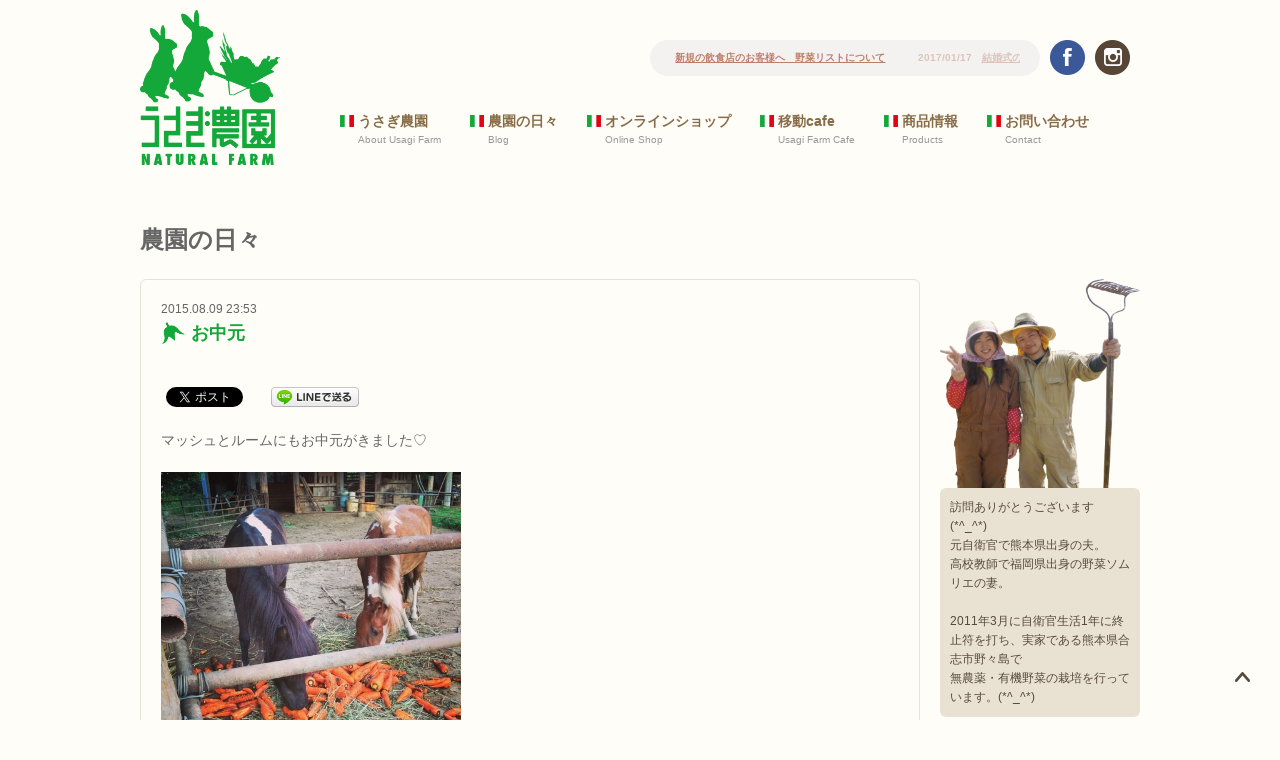

--- FILE ---
content_type: text/html; charset=UTF-8
request_url: https://www.usagi-farm.com/2015/08/%E3%81%8A%E4%B8%AD%E5%85%83/
body_size: 11321
content:
<!DOCTYPE html>
<html dir="ltr" lang="ja">
	<head>
		<meta charset="UTF-8">
		<meta http-equiv="X-UA-Compatible" content="IE=edge">
		<title>お中元 | うさぎ農園｜熊本の無農薬イタリア野菜・ナチュラルファーム 通販・宅配</title>
		<meta name="description" content="マッシュとルームにもお中元がきました♡ひゅ〜♡ふんがふんが言いながらガリガリと食べていましたよ〜&#x1f60d;&#x...">
		<meta name="keywords" content="お中元">
		<meta property="og:type" content="article">
		<meta property="og:description" content="マッシュとルームにもお中元がきました♡ ひゅ〜♡ ふんがふんが言いながらガリガリと食べていましたよ〜&#x1f60d;&#x1f60a; やっぱり人参が大好物です&#x1f60a; &#8212;&#">
		<meta property="og:title" content="お中元">
		<meta property="og:url" content="https://www.usagi-farm.com/2015/08/%e3%81%8a%e4%b8%ad%e5%85%83/">
		<meta property="og:image" content="https://www.usagi-farm.com/wp-content/uploads/blog/o0480048013391180232.jpg">
		<meta property="og:site_name" content="うさぎ農園">
		
		<meta name="viewport" content="width=device-width initial-scale=1.0 maximum-scale=1.0 user-scalable=yes" />
		<meta name="format-detection" content="telephone=no">
		<link rel="stylesheet" href="https://www.usagi-farm.com/wp-content/themes/usagi/css/html5reset.css" />
		<link rel="stylesheet" href="https://www.usagi-farm.com/wp-content/themes/usagi/css/layout.css?2" />
		<script type="text/javascript" src="https://ajax.googleapis.com/ajax/libs/jquery/1.12.3/jquery.min.js"></script>
		<script src="https://www.usagi-farm.com/wp-content/themes/usagi/js/jquery.simpleTicker.js" type="text/javascript"></script>
		<script src="https://www.usagi-farm.com/wp-content/themes/usagi/js/sp_menu.js" type="text/javascript"></script>
		<script src="https://www.usagi-farm.com/wp-content/themes/usagi/js/common.js" type="text/javascript"></script>
		<script src="https://www.usagi-farm.com/wp-content/themes/usagi/js/menu.js" type="text/javascript"></script>
		<script src="https://www.usagi-farm.com/wp-content/themes/usagi/js/pagetop.js" type="text/javascript"></script>
		<script src="https://www.usagi-farm.com/wp-content/themes/usagi/js/jquery.bxslider/jquery.bxslider.js" type="text/javascript"></script>
		<script src="https://www.usagi-farm.com/wp-content/themes/usagi/js/gallery.js" type="text/javascript"></script>
		<link rel="apple-touch-icon" sizes="180x180" href="/apple-touch-icon-180x180.png">
		<link rel="icon" type="image/png" href="/favicon-32x32.png" sizes="32x32">
		<link rel="icon" type="image/vnd.microsoft.icon" href="/favicon.ico" />
		<meta name='robots' content='max-image-preview:large' />
<link rel='dns-prefetch' href='//s.w.org' />
		<!-- This site uses the Google Analytics by ExactMetrics plugin v8.9.0 - Using Analytics tracking - https://www.exactmetrics.com/ -->
							<script src="//www.googletagmanager.com/gtag/js?id=G-X1JJEZG7HY"  data-cfasync="false" data-wpfc-render="false" type="text/javascript" async></script>
			<script data-cfasync="false" data-wpfc-render="false" type="text/javascript">
				var em_version = '8.9.0';
				var em_track_user = true;
				var em_no_track_reason = '';
								var ExactMetricsDefaultLocations = {"page_location":"https:\/\/www.usagi-farm.com\/2015\/08\/%E3%81%8A%E4%B8%AD%E5%85%83\/"};
								if ( typeof ExactMetricsPrivacyGuardFilter === 'function' ) {
					var ExactMetricsLocations = (typeof ExactMetricsExcludeQuery === 'object') ? ExactMetricsPrivacyGuardFilter( ExactMetricsExcludeQuery ) : ExactMetricsPrivacyGuardFilter( ExactMetricsDefaultLocations );
				} else {
					var ExactMetricsLocations = (typeof ExactMetricsExcludeQuery === 'object') ? ExactMetricsExcludeQuery : ExactMetricsDefaultLocations;
				}

								var disableStrs = [
										'ga-disable-G-X1JJEZG7HY',
									];

				/* Function to detect opted out users */
				function __gtagTrackerIsOptedOut() {
					for (var index = 0; index < disableStrs.length; index++) {
						if (document.cookie.indexOf(disableStrs[index] + '=true') > -1) {
							return true;
						}
					}

					return false;
				}

				/* Disable tracking if the opt-out cookie exists. */
				if (__gtagTrackerIsOptedOut()) {
					for (var index = 0; index < disableStrs.length; index++) {
						window[disableStrs[index]] = true;
					}
				}

				/* Opt-out function */
				function __gtagTrackerOptout() {
					for (var index = 0; index < disableStrs.length; index++) {
						document.cookie = disableStrs[index] + '=true; expires=Thu, 31 Dec 2099 23:59:59 UTC; path=/';
						window[disableStrs[index]] = true;
					}
				}

				if ('undefined' === typeof gaOptout) {
					function gaOptout() {
						__gtagTrackerOptout();
					}
				}
								window.dataLayer = window.dataLayer || [];

				window.ExactMetricsDualTracker = {
					helpers: {},
					trackers: {},
				};
				if (em_track_user) {
					function __gtagDataLayer() {
						dataLayer.push(arguments);
					}

					function __gtagTracker(type, name, parameters) {
						if (!parameters) {
							parameters = {};
						}

						if (parameters.send_to) {
							__gtagDataLayer.apply(null, arguments);
							return;
						}

						if (type === 'event') {
														parameters.send_to = exactmetrics_frontend.v4_id;
							var hookName = name;
							if (typeof parameters['event_category'] !== 'undefined') {
								hookName = parameters['event_category'] + ':' + name;
							}

							if (typeof ExactMetricsDualTracker.trackers[hookName] !== 'undefined') {
								ExactMetricsDualTracker.trackers[hookName](parameters);
							} else {
								__gtagDataLayer('event', name, parameters);
							}
							
						} else {
							__gtagDataLayer.apply(null, arguments);
						}
					}

					__gtagTracker('js', new Date());
					__gtagTracker('set', {
						'developer_id.dNDMyYj': true,
											});
					if ( ExactMetricsLocations.page_location ) {
						__gtagTracker('set', ExactMetricsLocations);
					}
										__gtagTracker('config', 'G-X1JJEZG7HY', {"forceSSL":"true"} );
										window.gtag = __gtagTracker;										(function () {
						/* https://developers.google.com/analytics/devguides/collection/analyticsjs/ */
						/* ga and __gaTracker compatibility shim. */
						var noopfn = function () {
							return null;
						};
						var newtracker = function () {
							return new Tracker();
						};
						var Tracker = function () {
							return null;
						};
						var p = Tracker.prototype;
						p.get = noopfn;
						p.set = noopfn;
						p.send = function () {
							var args = Array.prototype.slice.call(arguments);
							args.unshift('send');
							__gaTracker.apply(null, args);
						};
						var __gaTracker = function () {
							var len = arguments.length;
							if (len === 0) {
								return;
							}
							var f = arguments[len - 1];
							if (typeof f !== 'object' || f === null || typeof f.hitCallback !== 'function') {
								if ('send' === arguments[0]) {
									var hitConverted, hitObject = false, action;
									if ('event' === arguments[1]) {
										if ('undefined' !== typeof arguments[3]) {
											hitObject = {
												'eventAction': arguments[3],
												'eventCategory': arguments[2],
												'eventLabel': arguments[4],
												'value': arguments[5] ? arguments[5] : 1,
											}
										}
									}
									if ('pageview' === arguments[1]) {
										if ('undefined' !== typeof arguments[2]) {
											hitObject = {
												'eventAction': 'page_view',
												'page_path': arguments[2],
											}
										}
									}
									if (typeof arguments[2] === 'object') {
										hitObject = arguments[2];
									}
									if (typeof arguments[5] === 'object') {
										Object.assign(hitObject, arguments[5]);
									}
									if ('undefined' !== typeof arguments[1].hitType) {
										hitObject = arguments[1];
										if ('pageview' === hitObject.hitType) {
											hitObject.eventAction = 'page_view';
										}
									}
									if (hitObject) {
										action = 'timing' === arguments[1].hitType ? 'timing_complete' : hitObject.eventAction;
										hitConverted = mapArgs(hitObject);
										__gtagTracker('event', action, hitConverted);
									}
								}
								return;
							}

							function mapArgs(args) {
								var arg, hit = {};
								var gaMap = {
									'eventCategory': 'event_category',
									'eventAction': 'event_action',
									'eventLabel': 'event_label',
									'eventValue': 'event_value',
									'nonInteraction': 'non_interaction',
									'timingCategory': 'event_category',
									'timingVar': 'name',
									'timingValue': 'value',
									'timingLabel': 'event_label',
									'page': 'page_path',
									'location': 'page_location',
									'title': 'page_title',
									'referrer' : 'page_referrer',
								};
								for (arg in args) {
																		if (!(!args.hasOwnProperty(arg) || !gaMap.hasOwnProperty(arg))) {
										hit[gaMap[arg]] = args[arg];
									} else {
										hit[arg] = args[arg];
									}
								}
								return hit;
							}

							try {
								f.hitCallback();
							} catch (ex) {
							}
						};
						__gaTracker.create = newtracker;
						__gaTracker.getByName = newtracker;
						__gaTracker.getAll = function () {
							return [];
						};
						__gaTracker.remove = noopfn;
						__gaTracker.loaded = true;
						window['__gaTracker'] = __gaTracker;
					})();
									} else {
										console.log("");
					(function () {
						function __gtagTracker() {
							return null;
						}

						window['__gtagTracker'] = __gtagTracker;
						window['gtag'] = __gtagTracker;
					})();
									}
			</script>
			
							<!-- / Google Analytics by ExactMetrics -->
		<script type="text/javascript">
window._wpemojiSettings = {"baseUrl":"https:\/\/s.w.org\/images\/core\/emoji\/13.1.0\/72x72\/","ext":".png","svgUrl":"https:\/\/s.w.org\/images\/core\/emoji\/13.1.0\/svg\/","svgExt":".svg","source":{"concatemoji":"https:\/\/www.usagi-farm.com\/wp-includes\/js\/wp-emoji-release.min.js?ver=5.9.12"}};
/*! This file is auto-generated */
!function(e,a,t){var n,r,o,i=a.createElement("canvas"),p=i.getContext&&i.getContext("2d");function s(e,t){var a=String.fromCharCode;p.clearRect(0,0,i.width,i.height),p.fillText(a.apply(this,e),0,0);e=i.toDataURL();return p.clearRect(0,0,i.width,i.height),p.fillText(a.apply(this,t),0,0),e===i.toDataURL()}function c(e){var t=a.createElement("script");t.src=e,t.defer=t.type="text/javascript",a.getElementsByTagName("head")[0].appendChild(t)}for(o=Array("flag","emoji"),t.supports={everything:!0,everythingExceptFlag:!0},r=0;r<o.length;r++)t.supports[o[r]]=function(e){if(!p||!p.fillText)return!1;switch(p.textBaseline="top",p.font="600 32px Arial",e){case"flag":return s([127987,65039,8205,9895,65039],[127987,65039,8203,9895,65039])?!1:!s([55356,56826,55356,56819],[55356,56826,8203,55356,56819])&&!s([55356,57332,56128,56423,56128,56418,56128,56421,56128,56430,56128,56423,56128,56447],[55356,57332,8203,56128,56423,8203,56128,56418,8203,56128,56421,8203,56128,56430,8203,56128,56423,8203,56128,56447]);case"emoji":return!s([10084,65039,8205,55357,56613],[10084,65039,8203,55357,56613])}return!1}(o[r]),t.supports.everything=t.supports.everything&&t.supports[o[r]],"flag"!==o[r]&&(t.supports.everythingExceptFlag=t.supports.everythingExceptFlag&&t.supports[o[r]]);t.supports.everythingExceptFlag=t.supports.everythingExceptFlag&&!t.supports.flag,t.DOMReady=!1,t.readyCallback=function(){t.DOMReady=!0},t.supports.everything||(n=function(){t.readyCallback()},a.addEventListener?(a.addEventListener("DOMContentLoaded",n,!1),e.addEventListener("load",n,!1)):(e.attachEvent("onload",n),a.attachEvent("onreadystatechange",function(){"complete"===a.readyState&&t.readyCallback()})),(n=t.source||{}).concatemoji?c(n.concatemoji):n.wpemoji&&n.twemoji&&(c(n.twemoji),c(n.wpemoji)))}(window,document,window._wpemojiSettings);
</script>
<style type="text/css">
img.wp-smiley,
img.emoji {
	display: inline !important;
	border: none !important;
	box-shadow: none !important;
	height: 1em !important;
	width: 1em !important;
	margin: 0 0.07em !important;
	vertical-align: -0.1em !important;
	background: none !important;
	padding: 0 !important;
}
</style>
	<link rel='stylesheet' id='sbi_styles-css'  href='https://www.usagi-farm.com/wp-content/plugins/instagram-feed/css/sbi-styles.min.css?ver=6.2.9' type='text/css' media='all' />
<link rel='stylesheet' id='wp-block-library-css'  href='https://www.usagi-farm.com/wp-includes/css/dist/block-library/style.min.css?ver=5.9.12' type='text/css' media='all' />
<style id='global-styles-inline-css' type='text/css'>
body{--wp--preset--color--black: #000000;--wp--preset--color--cyan-bluish-gray: #abb8c3;--wp--preset--color--white: #ffffff;--wp--preset--color--pale-pink: #f78da7;--wp--preset--color--vivid-red: #cf2e2e;--wp--preset--color--luminous-vivid-orange: #ff6900;--wp--preset--color--luminous-vivid-amber: #fcb900;--wp--preset--color--light-green-cyan: #7bdcb5;--wp--preset--color--vivid-green-cyan: #00d084;--wp--preset--color--pale-cyan-blue: #8ed1fc;--wp--preset--color--vivid-cyan-blue: #0693e3;--wp--preset--color--vivid-purple: #9b51e0;--wp--preset--gradient--vivid-cyan-blue-to-vivid-purple: linear-gradient(135deg,rgba(6,147,227,1) 0%,rgb(155,81,224) 100%);--wp--preset--gradient--light-green-cyan-to-vivid-green-cyan: linear-gradient(135deg,rgb(122,220,180) 0%,rgb(0,208,130) 100%);--wp--preset--gradient--luminous-vivid-amber-to-luminous-vivid-orange: linear-gradient(135deg,rgba(252,185,0,1) 0%,rgba(255,105,0,1) 100%);--wp--preset--gradient--luminous-vivid-orange-to-vivid-red: linear-gradient(135deg,rgba(255,105,0,1) 0%,rgb(207,46,46) 100%);--wp--preset--gradient--very-light-gray-to-cyan-bluish-gray: linear-gradient(135deg,rgb(238,238,238) 0%,rgb(169,184,195) 100%);--wp--preset--gradient--cool-to-warm-spectrum: linear-gradient(135deg,rgb(74,234,220) 0%,rgb(151,120,209) 20%,rgb(207,42,186) 40%,rgb(238,44,130) 60%,rgb(251,105,98) 80%,rgb(254,248,76) 100%);--wp--preset--gradient--blush-light-purple: linear-gradient(135deg,rgb(255,206,236) 0%,rgb(152,150,240) 100%);--wp--preset--gradient--blush-bordeaux: linear-gradient(135deg,rgb(254,205,165) 0%,rgb(254,45,45) 50%,rgb(107,0,62) 100%);--wp--preset--gradient--luminous-dusk: linear-gradient(135deg,rgb(255,203,112) 0%,rgb(199,81,192) 50%,rgb(65,88,208) 100%);--wp--preset--gradient--pale-ocean: linear-gradient(135deg,rgb(255,245,203) 0%,rgb(182,227,212) 50%,rgb(51,167,181) 100%);--wp--preset--gradient--electric-grass: linear-gradient(135deg,rgb(202,248,128) 0%,rgb(113,206,126) 100%);--wp--preset--gradient--midnight: linear-gradient(135deg,rgb(2,3,129) 0%,rgb(40,116,252) 100%);--wp--preset--duotone--dark-grayscale: url('#wp-duotone-dark-grayscale');--wp--preset--duotone--grayscale: url('#wp-duotone-grayscale');--wp--preset--duotone--purple-yellow: url('#wp-duotone-purple-yellow');--wp--preset--duotone--blue-red: url('#wp-duotone-blue-red');--wp--preset--duotone--midnight: url('#wp-duotone-midnight');--wp--preset--duotone--magenta-yellow: url('#wp-duotone-magenta-yellow');--wp--preset--duotone--purple-green: url('#wp-duotone-purple-green');--wp--preset--duotone--blue-orange: url('#wp-duotone-blue-orange');--wp--preset--font-size--small: 13px;--wp--preset--font-size--medium: 20px;--wp--preset--font-size--large: 36px;--wp--preset--font-size--x-large: 42px;}.has-black-color{color: var(--wp--preset--color--black) !important;}.has-cyan-bluish-gray-color{color: var(--wp--preset--color--cyan-bluish-gray) !important;}.has-white-color{color: var(--wp--preset--color--white) !important;}.has-pale-pink-color{color: var(--wp--preset--color--pale-pink) !important;}.has-vivid-red-color{color: var(--wp--preset--color--vivid-red) !important;}.has-luminous-vivid-orange-color{color: var(--wp--preset--color--luminous-vivid-orange) !important;}.has-luminous-vivid-amber-color{color: var(--wp--preset--color--luminous-vivid-amber) !important;}.has-light-green-cyan-color{color: var(--wp--preset--color--light-green-cyan) !important;}.has-vivid-green-cyan-color{color: var(--wp--preset--color--vivid-green-cyan) !important;}.has-pale-cyan-blue-color{color: var(--wp--preset--color--pale-cyan-blue) !important;}.has-vivid-cyan-blue-color{color: var(--wp--preset--color--vivid-cyan-blue) !important;}.has-vivid-purple-color{color: var(--wp--preset--color--vivid-purple) !important;}.has-black-background-color{background-color: var(--wp--preset--color--black) !important;}.has-cyan-bluish-gray-background-color{background-color: var(--wp--preset--color--cyan-bluish-gray) !important;}.has-white-background-color{background-color: var(--wp--preset--color--white) !important;}.has-pale-pink-background-color{background-color: var(--wp--preset--color--pale-pink) !important;}.has-vivid-red-background-color{background-color: var(--wp--preset--color--vivid-red) !important;}.has-luminous-vivid-orange-background-color{background-color: var(--wp--preset--color--luminous-vivid-orange) !important;}.has-luminous-vivid-amber-background-color{background-color: var(--wp--preset--color--luminous-vivid-amber) !important;}.has-light-green-cyan-background-color{background-color: var(--wp--preset--color--light-green-cyan) !important;}.has-vivid-green-cyan-background-color{background-color: var(--wp--preset--color--vivid-green-cyan) !important;}.has-pale-cyan-blue-background-color{background-color: var(--wp--preset--color--pale-cyan-blue) !important;}.has-vivid-cyan-blue-background-color{background-color: var(--wp--preset--color--vivid-cyan-blue) !important;}.has-vivid-purple-background-color{background-color: var(--wp--preset--color--vivid-purple) !important;}.has-black-border-color{border-color: var(--wp--preset--color--black) !important;}.has-cyan-bluish-gray-border-color{border-color: var(--wp--preset--color--cyan-bluish-gray) !important;}.has-white-border-color{border-color: var(--wp--preset--color--white) !important;}.has-pale-pink-border-color{border-color: var(--wp--preset--color--pale-pink) !important;}.has-vivid-red-border-color{border-color: var(--wp--preset--color--vivid-red) !important;}.has-luminous-vivid-orange-border-color{border-color: var(--wp--preset--color--luminous-vivid-orange) !important;}.has-luminous-vivid-amber-border-color{border-color: var(--wp--preset--color--luminous-vivid-amber) !important;}.has-light-green-cyan-border-color{border-color: var(--wp--preset--color--light-green-cyan) !important;}.has-vivid-green-cyan-border-color{border-color: var(--wp--preset--color--vivid-green-cyan) !important;}.has-pale-cyan-blue-border-color{border-color: var(--wp--preset--color--pale-cyan-blue) !important;}.has-vivid-cyan-blue-border-color{border-color: var(--wp--preset--color--vivid-cyan-blue) !important;}.has-vivid-purple-border-color{border-color: var(--wp--preset--color--vivid-purple) !important;}.has-vivid-cyan-blue-to-vivid-purple-gradient-background{background: var(--wp--preset--gradient--vivid-cyan-blue-to-vivid-purple) !important;}.has-light-green-cyan-to-vivid-green-cyan-gradient-background{background: var(--wp--preset--gradient--light-green-cyan-to-vivid-green-cyan) !important;}.has-luminous-vivid-amber-to-luminous-vivid-orange-gradient-background{background: var(--wp--preset--gradient--luminous-vivid-amber-to-luminous-vivid-orange) !important;}.has-luminous-vivid-orange-to-vivid-red-gradient-background{background: var(--wp--preset--gradient--luminous-vivid-orange-to-vivid-red) !important;}.has-very-light-gray-to-cyan-bluish-gray-gradient-background{background: var(--wp--preset--gradient--very-light-gray-to-cyan-bluish-gray) !important;}.has-cool-to-warm-spectrum-gradient-background{background: var(--wp--preset--gradient--cool-to-warm-spectrum) !important;}.has-blush-light-purple-gradient-background{background: var(--wp--preset--gradient--blush-light-purple) !important;}.has-blush-bordeaux-gradient-background{background: var(--wp--preset--gradient--blush-bordeaux) !important;}.has-luminous-dusk-gradient-background{background: var(--wp--preset--gradient--luminous-dusk) !important;}.has-pale-ocean-gradient-background{background: var(--wp--preset--gradient--pale-ocean) !important;}.has-electric-grass-gradient-background{background: var(--wp--preset--gradient--electric-grass) !important;}.has-midnight-gradient-background{background: var(--wp--preset--gradient--midnight) !important;}.has-small-font-size{font-size: var(--wp--preset--font-size--small) !important;}.has-medium-font-size{font-size: var(--wp--preset--font-size--medium) !important;}.has-large-font-size{font-size: var(--wp--preset--font-size--large) !important;}.has-x-large-font-size{font-size: var(--wp--preset--font-size--x-large) !important;}
</style>
<link rel='stylesheet' id='wp-pagenavi-css'  href='https://www.usagi-farm.com/wp-content/plugins/wp-pagenavi/pagenavi-css.css?ver=2.70' type='text/css' media='all' />
<script type='text/javascript' src='https://www.usagi-farm.com/wp-content/plugins/google-analytics-dashboard-for-wp/assets/js/frontend-gtag.min.js?ver=8.9.0' id='exactmetrics-frontend-script-js'></script>
<script data-cfasync="false" data-wpfc-render="false" type="text/javascript" id='exactmetrics-frontend-script-js-extra'>/* <![CDATA[ */
var exactmetrics_frontend = {"js_events_tracking":"true","download_extensions":"zip,mp3,mpeg,pdf,docx,pptx,xlsx,rar","inbound_paths":"[{\"path\":\"\\\/go\\\/\",\"label\":\"affiliate\"},{\"path\":\"\\\/recommend\\\/\",\"label\":\"affiliate\"}]","home_url":"https:\/\/www.usagi-farm.com","hash_tracking":"false","v4_id":"G-X1JJEZG7HY"};/* ]]> */
</script>
<link rel="https://api.w.org/" href="https://www.usagi-farm.com/wp-json/" /><link rel="alternate" type="application/json" href="https://www.usagi-farm.com/wp-json/wp/v2/posts/228" /><link rel="EditURI" type="application/rsd+xml" title="RSD" href="https://www.usagi-farm.com/xmlrpc.php?rsd" />
<link rel="canonical" href="https://www.usagi-farm.com/2015/08/%e3%81%8a%e4%b8%ad%e5%85%83/" />
<link rel="alternate" type="application/json+oembed" href="https://www.usagi-farm.com/wp-json/oembed/1.0/embed?url=https%3A%2F%2Fwww.usagi-farm.com%2F2015%2F08%2F%25e3%2581%258a%25e4%25b8%25ad%25e5%2585%2583%2F" />
<link rel="alternate" type="text/xml+oembed" href="https://www.usagi-farm.com/wp-json/oembed/1.0/embed?url=https%3A%2F%2Fwww.usagi-farm.com%2F2015%2F08%2F%25e3%2581%258a%25e4%25b8%25ad%25e5%2585%2583%2F&#038;format=xml" />

<!-- BEGIN: WP Social Bookmarking Light HEAD -->


<script>
    (function (d, s, id) {
        var js, fjs = d.getElementsByTagName(s)[0];
        if (d.getElementById(id)) return;
        js = d.createElement(s);
        js.id = id;
        js.src = "//connect.facebook.net/ja_JP/sdk.js#xfbml=1&version=v2.7";
        fjs.parentNode.insertBefore(js, fjs);
    }(document, 'script', 'facebook-jssdk'));
</script>

<style type="text/css">
    .wp_social_bookmarking_light{
    border: 0 !important;
    padding: 10px 0 20px 0 !important;
    margin: 0 !important;
}
.wp_social_bookmarking_light div{
    float: left !important;
    border: 0 !important;
    padding: 0 !important;
    margin: 0 5px 0px 0 !important;
    min-height: 30px !important;
    line-height: 18px !important;
    text-indent: 0 !important;
}
.wp_social_bookmarking_light img{
    border: 0 !important;
    padding: 0;
    margin: 0;
    vertical-align: top !important;
}
.wp_social_bookmarking_light_clear{
    clear: both !important;
}
#fb-root{
    display: none;
}
.wsbl_twitter{
    width: 100px;
}
.wsbl_facebook_like iframe{
    max-width: none !important;
}
.wsbl_pinterest a{
    border: 0px !important;
}
</style>
<!-- END: WP Social Bookmarking Light HEAD -->
	</head>
	<body>
		<div id="wrapper">
			<header>
				<div id="header_inner">
					<div id="header_logo"><a href="https://www.usagi-farm.com"><img src="https://www.usagi-farm.com/wp-content/themes/usagi/img/logo.png" width="130" height="144" alt="うさぎ農園"></a></div>
					<div id="header_right">
						<div class="header_right_inner">
						<div id="header_sns">
							<ul>
								<li><a href="https://www.facebook.com/usagifarm/" target="_blank"><img src="https://www.usagi-farm.com/wp-content/themes/usagi/img/icon_facebook.png" width="35" height="35" alt="facebook"></a></li>
								<li><a href="https://www.instagram.com/usagifarm_ai/" target="_blank"><img src="https://www.usagi-farm.com/wp-content/themes/usagi/img/icon_instagram.png" width="35" height="35" alt="instagram"></a></li>
								<li id="sp_menu"><a class="menu-trigger" href="#"></a></li>
							</ul>
						</div>
						<div id="header_news">
							<div id="header_news_inner">
							<ul>
															<li>2017/10/24　<a href="https://www.usagi-farm.com/news/%e6%96%b0%e8%a6%8f%e3%81%ae%e9%a3%b2%e9%a3%9f%e5%ba%97%e3%81%ae%e3%81%8a%e5%ae%a2%e6%a7%98%e3%81%b8%e3%80%80%e9%87%8e%e8%8f%9c%e3%83%aa%e3%82%b9%e3%83%88%e3%81%ab%e3%81%a4%e3%81%84%e3%81%a6/">新規の飲食店のお客様へ　野菜リストについて</a></li>
								
															<li>2017/01/17　<a href="https://www.usagi-farm.com/news/%e7%b5%90%e5%a9%9a%e5%bc%8f%e3%81%ae%e5%bc%95%e5%87%ba%e7%89%a9%e3%83%bb%e5%86%85%e7%a5%9d%e3%81%84%e7%ad%89%e6%89%bf%e3%82%8a%e3%81%be%e3%81%99/">結婚式の引出物・内祝い等承ります</a></li>
								
																					</ul>
							</div>
						</div>
						</div>
												<nav>
							<div class="sponly"><a href="#" class="sp_close">CLOSE</a></div>
							<ul>
								<li class="sponly"><a href="https://www.usagi-farm.com/">ホーム</a><span>Home</span></li>
								<li><a href="https://www.usagi-farm.com/about/">うさぎ農園</a><span>About Usagi Farm</span></li>
								<li><a href="http://ameblo.jp/pusagi/" target="_blank">農園の日々</a><span>Blog</span></li>
								<li><a href="https://shop.usagi-farm.com/" target="_blank">オンラインショップ</a><span>Online Shop</span></li>
								<li><a href="https://www.usagi-farm.com/cafe/">移動cafe</a><span>Usagi Farm Cafe</span></li>
								<li><a href="https://www.usagi-farm.com/recipes/">商品情報</a><span>Products</span></li>
								<li><a href="https://www.usagi-farm.com/contact/">お問い合わせ</a><span>Contact</span></li>
							</ul>
						</nav>
											</div>
				</div>
			</header>
						<section id="page">
				<div class="inner">
					<h1 class="page_title">農園の日々</h1>
<div class="blog_navigation">
<ul>
<li class="blog_prev"><a href="https://www.usagi-farm.com/2015/08/%e5%a4%8f%e3%81%be%e3%81%a1%e3%83%a9%e3%83%b3%e3%83%89-%e5%87%ba%e5%ba%97/" rel="prev">前の記事へ</a></li>
<li class="blog_home"><a href="/blog/">BLOG TOP</a></li>
<li class="blog_next"><a href="https://www.usagi-farm.com/2015/08/%e3%81%8a%e7%9b%86/" rel="next">次の記事へ</a></li>
</ul>
</div>
<div class="blog_main">
<div class="blog_container">
<p class="blog_date">2015.08.09 23:53</p>
<h2 class="blog_title">お中元</h2>
<div class='wp_social_bookmarking_light'>
            <div class="wsbl_facebook_share"><div id="fb-root"></div><fb:share-button href="" type="button_count" ></fb:share-button></div>
            <div class="wsbl_twitter"><a href="https://twitter.com/share" class="twitter-share-button" data-url="" data-text="" data-lang="ja">Tweet</a></div>
            <div class="wsbl_line"><a href='http://line.me/R/msg/text/?%0D%0A' title='LINEで送る' rel=nofollow class='wp_social_bookmarking_light_a' ><img src='https://www.usagi-farm.com/wp-content/plugins/wp-social-bookmarking-light/public/images/line88x20.png' alt='LINEで送る' title='LINEで送る' width='88' height='20' class='wp_social_bookmarking_light_img' /></a></div>
    </div>
<br class='wp_social_bookmarking_light_clear' />
<div class="blog_textarea"><div class="articleText">
マッシュとルームにもお中元がきました♡</p>
<p></p>
<div>
<div id="{0E8A465D-9699-4B6A-9580-129A694918F6:01}" style="text-align:left">
<div><img loading="lazy" src="https://www.usagi-farm.com/wp-content/uploads/blog/o0480048013391180232.jpg" alt="{0E8A465D-9699-4B6A-9580-129A694918F6:01}" width="300" height="300" border="0" /></div>
</div>
<p>ひゅ〜♡</div>
<div>ふんがふんが言いながらガリガリと食べていましたよ〜&#x1f60d;&#x1f60a;</div>
<p></p>
<div>やっぱり人参が大好物です&#x1f60a;</div>
</div>
<p><!--entryBottom-->&#8212;&#8211;</p>
</div>
<div class="blog_category">カテゴリー：<a href="https://www.usagi-farm.com/category/%e3%83%96%e3%83%ad%e3%82%b0/" rel="category tag">ブログ</a></div>
<div class='wp_social_bookmarking_light'>
            <div class="wsbl_facebook_share"><div id="fb-root"></div><fb:share-button href="" type="button_count" ></fb:share-button></div>
            <div class="wsbl_twitter"><a href="https://twitter.com/share" class="twitter-share-button" data-url="" data-text="" data-lang="ja">Tweet</a></div>
            <div class="wsbl_line"><a href='http://line.me/R/msg/text/?%0D%0A' title='LINEで送る' rel=nofollow class='wp_social_bookmarking_light_a' ><img src='https://www.usagi-farm.com/wp-content/plugins/wp-social-bookmarking-light/public/images/line88x20.png' alt='LINEで送る' title='LINEで送る' width='88' height='20' class='wp_social_bookmarking_light_img' /></a></div>
    </div>
<br class='wp_social_bookmarking_light_clear' />
</div>
</div>
<div class="blog_sidebar">
<div class="blog_profile"><img src="https://www.usagi-farm.com/wp-content/themes/usagi/img/you-ai.png" width="200" height="209" alt=""></div>
<div class="blog_profile_text">訪問ありがとうございます(*^_^*)<br>
元自衛官で熊本県出身の夫。<br>
高校教師で福岡県出身の野菜ソムリエの妻。<br>
<br>
2011年3月に自衛官生活1年に終止符を打ち、実家である熊本県合志市野々島で<br>
無農薬・有機野菜の栽培を行っています。(*^_^*)</div>
<div class="side_box">
<h4>最新記事</h4>
<ul>
	<li><a href="https://www.usagi-farm.com/2024/02/%e3%81%82%e3%81%82%e3%81%82%e3%81%82/" title="ああああ">ああああ</a></li>
	<li><a href="https://www.usagi-farm.com/2017/01/211%ef%bd%9e228%e3%80%80%e3%83%8d%e3%83%83%e3%83%88%e3%82%b7%e3%83%a7%e3%83%83%e3%83%97%e3%81%ae%e3%81%8a%e4%bc%91%e3%81%bf%e3%81%ab%e3%81%a4%e3%81%84%e3%81%a6/" title="2/11～2/28　ネットショップのお休みについて">2/11～2/28　ネットショップのお休みについて</a></li>
	<li><a href="https://www.usagi-farm.com/2016/05/%e3%82%ba%e3%83%83%e3%82%ad%e3%83%bc%e3%83%8b-3/" title="ズッキーニ">ズッキーニ</a></li>
	<li><a href="https://www.usagi-farm.com/2016/05/%e3%83%9b%e3%83%bc%e3%83%a0%e3%83%9a%e3%83%bc%e3%82%b8%e3%83%aa%e3%83%8b%e3%83%a5%e3%83%bc%e3%82%a2%e3%83%ab/" title="ホームページリニューアル">ホームページリニューアル</a></li>
	<li><a href="https://www.usagi-farm.com/2016/05/%e5%bf%ab%e6%b0%97%e5%86%85%e7%a5%9d/" title="快気内祝">快気内祝</a></li>
	<li><a href="https://www.usagi-farm.com/2016/05/%e3%83%ac%e3%82%bf%e3%82%b9%e3%83%96%e3%83%bc%e3%82%b1/" title="レタスブーケ">レタスブーケ</a></li>
	<li><a href="https://www.usagi-farm.com/2016/05/%e3%81%ab%e3%82%93%e3%81%ab%e3%81%8f-4/" title="にんにく">にんにく</a></li>
	<li><a href="https://www.usagi-farm.com/2016/05/%e7%8e%89%e3%81%ad%e3%81%8e%e3%83%89%e3%83%ac%e3%83%83%e3%82%b7%e3%83%b3%e3%82%b0/" title="玉ねぎドレッシング">玉ねぎドレッシング</a></li>
	<li><a href="https://www.usagi-farm.com/2016/05/%e3%83%8d%e3%83%83%e3%83%88%e3%82%b7%e3%83%a7%e3%83%83%e3%83%97%e5%86%8d%e9%96%8b/" title="ネットショップ再開">ネットショップ再開</a></li>
	<li><a href="https://www.usagi-farm.com/2016/05/%e9%98%bf%e8%98%87/" title="阿蘇">阿蘇</a></li>
</ul>
</div>

<div class="side_box">
<h4>カテゴリー</h4>
<ul>
	<li class="cat-item cat-item-18"><a href="https://www.usagi-farm.com/category/dress-rabbit/">dress rabbit</a> (3)
</li>
	<li class="cat-item cat-item-10"><a href="https://www.usagi-farm.com/category/%e3%82%a4%e3%82%bf%e3%83%aa%e3%82%a2-%e6%97%a5%e8%a8%98/">イタリア 日記</a> (26)
</li>
	<li class="cat-item cat-item-5"><a href="https://www.usagi-farm.com/category/%e3%82%af%e3%83%83%e3%82%ad%e3%83%b3%e3%82%b0/">クッキング</a> (42)
</li>
	<li class="cat-item cat-item-6"><a href="https://www.usagi-farm.com/category/%e3%83%87%e3%82%a3%e3%83%8a%e3%83%bc%e3%82%bf%e3%82%a4%e3%83%a0/">ディナータイム</a> (28)
</li>
	<li class="cat-item cat-item-2"><a href="https://www.usagi-farm.com/category/%e3%83%96%e3%83%ad%e3%82%b0/">ブログ</a> (708)
</li>
	<li class="cat-item cat-item-9"><a href="https://www.usagi-farm.com/category/%e3%83%a9%e3%83%b3%e3%83%81%e3%82%bf%e3%82%a4%e3%83%a0/">ランチタイム</a> (27)
</li>
	<li class="cat-item cat-item-4"><a href="https://www.usagi-farm.com/category/%e3%83%aa%e3%83%9b%e3%83%bc%e3%83%a0/">リホーム</a> (122)
</li>
	<li class="cat-item cat-item-13"><a href="https://www.usagi-farm.com/category/%e3%83%ac%e3%82%b7%e3%83%94/">レシピ</a> (4)
</li>
	<li class="cat-item cat-item-16"><a href="https://www.usagi-farm.com/category/%e3%83%af%e3%83%bc%e3%82%b2%e3%83%b3%e3%83%90%e3%82%b9/">ワーゲンバス</a> (5)
</li>
	<li class="cat-item cat-item-7"><a href="https://www.usagi-farm.com/category/%e5%87%ba%e5%ba%97%e6%83%85%e5%a0%b1/">出店情報</a> (38)
</li>
	<li class="cat-item cat-item-11"><a href="https://www.usagi-farm.com/category/%e7%a7%bb%e5%8b%95cafe/">移動cafe</a> (41)
</li>
	<li class="cat-item cat-item-15"><a href="https://www.usagi-farm.com/category/%e7%b4%a0%e4%ba%ba%e8%be%b2%e5%ae%b6%e3%81%ae%e5%ae%9f%e9%a8%93/">素人農家の実験</a> (17)
</li>
	<li class="cat-item cat-item-8"><a href="https://www.usagi-farm.com/category/%e8%be%b2%e5%9c%92%e3%81%ae%e9%87%8e%e8%8f%9c%e6%83%85%e5%a0%b1/">農園の野菜情報</a> (73)
</li>
	<li class="cat-item cat-item-3"><a href="https://www.usagi-farm.com/category/%e8%be%b2%e6%a5%ad/">農業</a> (731)
</li>
	<li class="cat-item cat-item-12"><a href="https://www.usagi-farm.com/category/%e9%87%8e%e8%8f%9c%e3%82%bd%e3%83%a0%e3%83%aa%e3%82%a8/">野菜ソムリエ</a> (9)
</li>
	<li class="cat-item cat-item-14"><a href="https://www.usagi-farm.com/category/%ef%bd%81%ef%bd%89/">ａｉ</a> (138)
</li>
	<li class="cat-item cat-item-17"><a href="https://www.usagi-farm.com/category/%ef%bd%81%ef%bd%89%e3%81%a1%e3%82%83%e3%82%93%e3%83%8f%e3%83%bc%e3%83%96%e5%9c%92/">ａｉちゃんハーブ園</a> (3)
</li>
</ul>
</div>
<div class="side_box">
<h4>アーカイブ</h4>
<ul>
	<li><a href='https://www.usagi-farm.com/2024/02/'>2024年2月</a>&nbsp;(1)</li>
	<li><a href='https://www.usagi-farm.com/2017/01/'>2017年1月</a>&nbsp;(1)</li>
	<li><a href='https://www.usagi-farm.com/2016/05/'>2016年5月</a>&nbsp;(10)</li>
	<li><a href='https://www.usagi-farm.com/2016/04/'>2016年4月</a>&nbsp;(9)</li>
	<li><a href='https://www.usagi-farm.com/2016/03/'>2016年3月</a>&nbsp;(16)</li>
	<li><a href='https://www.usagi-farm.com/2016/02/'>2016年2月</a>&nbsp;(8)</li>
	<li><a href='https://www.usagi-farm.com/2016/01/'>2016年1月</a>&nbsp;(30)</li>
	<li><a href='https://www.usagi-farm.com/2015/12/'>2015年12月</a>&nbsp;(16)</li>
	<li><a href='https://www.usagi-farm.com/2015/11/'>2015年11月</a>&nbsp;(25)</li>
	<li><a href='https://www.usagi-farm.com/2015/10/'>2015年10月</a>&nbsp;(22)</li>
	<li><a href='https://www.usagi-farm.com/2015/09/'>2015年9月</a>&nbsp;(11)</li>
	<li><a href='https://www.usagi-farm.com/2015/08/'>2015年8月</a>&nbsp;(19)</li>
	<li><a href='https://www.usagi-farm.com/2015/07/'>2015年7月</a>&nbsp;(18)</li>
	<li><a href='https://www.usagi-farm.com/2015/06/'>2015年6月</a>&nbsp;(35)</li>
	<li><a href='https://www.usagi-farm.com/2015/05/'>2015年5月</a>&nbsp;(28)</li>
	<li><a href='https://www.usagi-farm.com/2015/04/'>2015年4月</a>&nbsp;(22)</li>
	<li><a href='https://www.usagi-farm.com/2015/03/'>2015年3月</a>&nbsp;(16)</li>
	<li><a href='https://www.usagi-farm.com/2015/02/'>2015年2月</a>&nbsp;(15)</li>
	<li><a href='https://www.usagi-farm.com/2015/01/'>2015年1月</a>&nbsp;(22)</li>
	<li><a href='https://www.usagi-farm.com/2014/12/'>2014年12月</a>&nbsp;(11)</li>
	<li><a href='https://www.usagi-farm.com/2014/11/'>2014年11月</a>&nbsp;(27)</li>
	<li><a href='https://www.usagi-farm.com/2014/10/'>2014年10月</a>&nbsp;(11)</li>
	<li><a href='https://www.usagi-farm.com/2014/09/'>2014年9月</a>&nbsp;(10)</li>
	<li><a href='https://www.usagi-farm.com/2014/08/'>2014年8月</a>&nbsp;(8)</li>
	<li><a href='https://www.usagi-farm.com/2014/07/'>2014年7月</a>&nbsp;(8)</li>
	<li><a href='https://www.usagi-farm.com/2014/06/'>2014年6月</a>&nbsp;(10)</li>
	<li><a href='https://www.usagi-farm.com/2014/05/'>2014年5月</a>&nbsp;(17)</li>
	<li><a href='https://www.usagi-farm.com/2014/04/'>2014年4月</a>&nbsp;(11)</li>
	<li><a href='https://www.usagi-farm.com/2014/03/'>2014年3月</a>&nbsp;(21)</li>
	<li><a href='https://www.usagi-farm.com/2014/02/'>2014年2月</a>&nbsp;(24)</li>
	<li><a href='https://www.usagi-farm.com/2014/01/'>2014年1月</a>&nbsp;(13)</li>
	<li><a href='https://www.usagi-farm.com/2013/12/'>2013年12月</a>&nbsp;(17)</li>
	<li><a href='https://www.usagi-farm.com/2013/11/'>2013年11月</a>&nbsp;(14)</li>
	<li><a href='https://www.usagi-farm.com/2013/10/'>2013年10月</a>&nbsp;(23)</li>
	<li><a href='https://www.usagi-farm.com/2013/09/'>2013年9月</a>&nbsp;(18)</li>
	<li><a href='https://www.usagi-farm.com/2013/08/'>2013年8月</a>&nbsp;(20)</li>
	<li><a href='https://www.usagi-farm.com/2013/07/'>2013年7月</a>&nbsp;(17)</li>
	<li><a href='https://www.usagi-farm.com/2013/06/'>2013年6月</a>&nbsp;(35)</li>
	<li><a href='https://www.usagi-farm.com/2013/05/'>2013年5月</a>&nbsp;(22)</li>
	<li><a href='https://www.usagi-farm.com/2013/04/'>2013年4月</a>&nbsp;(23)</li>
	<li><a href='https://www.usagi-farm.com/2013/03/'>2013年3月</a>&nbsp;(29)</li>
	<li><a href='https://www.usagi-farm.com/2013/02/'>2013年2月</a>&nbsp;(35)</li>
	<li><a href='https://www.usagi-farm.com/2013/01/'>2013年1月</a>&nbsp;(25)</li>
	<li><a href='https://www.usagi-farm.com/2012/12/'>2012年12月</a>&nbsp;(34)</li>
	<li><a href='https://www.usagi-farm.com/2012/11/'>2012年11月</a>&nbsp;(38)</li>
	<li><a href='https://www.usagi-farm.com/2012/10/'>2012年10月</a>&nbsp;(43)</li>
	<li><a href='https://www.usagi-farm.com/2012/09/'>2012年9月</a>&nbsp;(57)</li>
	<li><a href='https://www.usagi-farm.com/2012/08/'>2012年8月</a>&nbsp;(27)</li>
	<li><a href='https://www.usagi-farm.com/2012/07/'>2012年7月</a>&nbsp;(33)</li>
	<li><a href='https://www.usagi-farm.com/2012/06/'>2012年6月</a>&nbsp;(42)</li>
	<li><a href='https://www.usagi-farm.com/2012/05/'>2012年5月</a>&nbsp;(52)</li>
	<li><a href='https://www.usagi-farm.com/2012/04/'>2012年4月</a>&nbsp;(77)</li>
	<li><a href='https://www.usagi-farm.com/2012/03/'>2012年3月</a>&nbsp;(74)</li>
	<li><a href='https://www.usagi-farm.com/2012/02/'>2012年2月</a>&nbsp;(51)</li>
	<li><a href='https://www.usagi-farm.com/2012/01/'>2012年1月</a>&nbsp;(32)</li>
	<li><a href='https://www.usagi-farm.com/2011/12/'>2011年12月</a>&nbsp;(34)</li>
	<li><a href='https://www.usagi-farm.com/2011/11/'>2011年11月</a>&nbsp;(44)</li>
	<li><a href='https://www.usagi-farm.com/2011/10/'>2011年10月</a>&nbsp;(18)</li>
	<li><a href='https://www.usagi-farm.com/2011/09/'>2011年9月</a>&nbsp;(46)</li>
	<li><a href='https://www.usagi-farm.com/2011/08/'>2011年8月</a>&nbsp;(61)</li>
	<li><a href='https://www.usagi-farm.com/2011/07/'>2011年7月</a>&nbsp;(80)</li>
	<li><a href='https://www.usagi-farm.com/2011/06/'>2011年6月</a>&nbsp;(96)</li>
	<li><a href='https://www.usagi-farm.com/2011/05/'>2011年5月</a>&nbsp;(88)</li>
	<li><a href='https://www.usagi-farm.com/2011/04/'>2011年4月</a>&nbsp;(27)</li>
	<li><a href='https://www.usagi-farm.com/2011/03/'>2011年3月</a>&nbsp;(15)</li>
	<li><a href='https://www.usagi-farm.com/2011/02/'>2011年2月</a>&nbsp;(34)</li>
	<li><a href='https://www.usagi-farm.com/2011/01/'>2011年1月</a>&nbsp;(28)</li>
	<li><a href='https://www.usagi-farm.com/2010/12/'>2010年12月</a>&nbsp;(18)</li>
	<li><a href='https://www.usagi-farm.com/2010/11/'>2010年11月</a>&nbsp;(17)</li>
	<li><a href='https://www.usagi-farm.com/2010/10/'>2010年10月</a>&nbsp;(5)</li>
	<li><a href='https://www.usagi-farm.com/2010/09/'>2010年9月</a>&nbsp;(2)</li>
	<li><a href='https://www.usagi-farm.com/2010/08/'>2010年8月</a>&nbsp;(12)</li>
	<li><a href='https://www.usagi-farm.com/2010/07/'>2010年7月</a>&nbsp;(33)</li>
	<li><a href='https://www.usagi-farm.com/2010/05/'>2010年5月</a>&nbsp;(8)</li>
	<li><a href='https://www.usagi-farm.com/2010/03/'>2010年3月</a>&nbsp;(3)</li>
	<li><a href='https://www.usagi-farm.com/2010/02/'>2010年2月</a>&nbsp;(1)</li>
	<li><a href='https://www.usagi-farm.com/2010/01/'>2010年1月</a>&nbsp;(12)</li>
</ul>
</div>
</div>


				</div>
			</section>
					<footer>
			<div class="inner">
				<div class="clearfix">
					<div id="footer_logo"><a href="https://www.usagi-farm.com"><img src="https://www.usagi-farm.com/wp-content/themes/usagi/img/footer_logo.png" width="81" height="90" alt="うさぎ農園"></a></div>
					<div id="footer_bn">
						<ul>
							<li><a href="https://shop.usagi-farm.com/" target="_blank"><img src="https://www.usagi-farm.com/wp-content/themes/usagi/img/bn_onlineshop.png" width="244" height="64" alt="オンラインショップ"></a></li>
							<li><a href="https://www.usagi-farm.com/contact/"><img src="https://www.usagi-farm.com/wp-content/themes/usagi/img/bn_contact.png" width="244" height="64" alt="お問い合わせ"></a></li>
						</ul>
					</div>
				</div>
				<div class="clearfix">
					<ul class="footer_link">
						<li><a href="https://www.usagi-farm.com/about/">うさぎ農園とは</a></li>
						<li><a href="http://ameblo.jp/pusagi/" target="_blank">農園の日々</a></li>
						<li><a href="https://shop.usagi-farm.com/" target="_blank">オンラインショップ</a></li>
						<li><a href="https://www.usagi-farm.com/cafe/">移動cafe</a></li>
						<li><a href="https://www.usagi-farm.com/recipes/">商品情報</a></li>
						<li><a href="https://www.usagi-farm.com/contact/">お問い合わせ</a></li>
						<li><a href="https://www.usagi-farm.com/law/">特定商取引法に基づく表記</a></li>
						<li><a href="https://www.usagi-farm.com/privacy/">プライバシーポリシー</a></li>
					</ul>
				</div>
				<div class="clearfix">
					<div class="footer_text1">
						<p>平成24年に熊本県にて夫婦で野菜農家はじました。<br>
料理をする方が楽しくなるような海外の野菜・食べる人が楽しくなるようなカラフルな野菜を化学肥料・化学農薬を使わず栽培しています♪</p>
						<p>商品の発送は 月・水・木となっております。</p>
						<p>※お歳暮やお中元などの贈り物でのしが必要な場合は「備考欄」に記入をお願いいたします。<br>
※配送時間の指定がある場合も備考欄に記入をお願いいたします。<br>
午前中・12時〜14時・14時〜16時・16時〜18時・18時〜20時</p></div>
					<div class="footer_text2">
						<p>送料：地域によって配送料が異なります。</p>
						<p>うさぎ農園<br>
〒861-1103　熊本県合志市野々島1295<br>
TEL 096-242-7855<br>
FAX 096-242-7878</p></div>
				</div>
				<ul class="footer_sns">
					<li><a href="https://www.facebook.com/usagifarm/" target="_blank"><img src="https://www.usagi-farm.com/wp-content/themes/usagi/img/footer_facebook.png" width="35" height="35" alt="facebook"></a></li>
					<li><a href="https://www.instagram.com/usagifarm_ai/" target="_blank"><img src="https://www.usagi-farm.com/wp-content/themes/usagi/img/footer_instagram.png" width="35" height="35" alt="instagram"></a></li>
				</ul>
				<p class="copyright">Copyright (C) Usagi Natural Farm. All Rights Reserved.</p>
			</div>
			<div id="pagetop"><a href="#"><img src="https://www.usagi-farm.com/wp-content/themes/usagi/img/pagetop.png" width="35" height="35" alt=""></a></div>
		</footer>
		<!-- Instagram Feed JS -->
<script type="text/javascript">
var sbiajaxurl = "https://www.usagi-farm.com/wp-admin/admin-ajax.php";
</script>

<!-- BEGIN: WP Social Bookmarking Light FOOTER -->
    <script>!function(d,s,id){var js,fjs=d.getElementsByTagName(s)[0],p=/^http:/.test(d.location)?'http':'https';if(!d.getElementById(id)){js=d.createElement(s);js.id=id;js.src=p+'://platform.twitter.com/widgets.js';fjs.parentNode.insertBefore(js,fjs);}}(document, 'script', 'twitter-wjs');</script>


<!-- END: WP Social Bookmarking Light FOOTER -->
		</div>
	</body>
</html>



--- FILE ---
content_type: text/css
request_url: https://www.usagi-farm.com/wp-content/themes/usagi/css/layout.css?2
body_size: 6608
content:
@charset "utf-8";
@import url(https://fonts.googleapis.com/css?family=Lato);



/* @group common */

#sp_menu{
	display: none;
}

.sponly{
	display: none;
}

.pconly{
	display: block;
}

body{
	margin: 0;
	padding: 0;
	font-family: "游ゴシック", YuGothic, Verdana, "ヒラギノ角ゴ ProN W3", "Hiragino Kaku Gothic ProN", "メイリオ", Meiryo, sans-serif;
	font-size: 14px;
	line-height: 1.6;
	background: #fffdf7;
}

#wrapper{
	overflow: hidden;
}

.inner{
	max-width: 1000px;
	margin: 0 auto;
	padding: 0 20px;
}

.inner:after{
	visibility: hidden;
	display: block;
	font-size: 0;
	content: " ";
	clear: both;
	height: 0;
}

a{
	color: #907656;
}

.btn{
	width: 280px;
	display: inline-block;
	padding: 7px 0;
	text-align: center;
	color: #ffffff;
	background: rgba(20,168,59,1);
	text-decoration: none;
	-webkit-transition: 0.8s;
	-moz-transition: 0.8s;
	-o-transition: 0.8s;
	-ms-transition: 0.8s;
	transition: 0.8s;
	font-family: 'Lato', sans-serif;
	font-size: 18px;
	letter-spacing: 1px;
}

.btn:hover{
	background: rgba(20,168,59,0.8);
}


/* @end */

/* @group header */

header {
    width: 100%;
    z-index: 20001;
}

#page_home header{
	position: absolute;
}

#header_inner{
	max-width: 1000px;
	margin: 0 auto;
	padding: 0 20px;
}

#header_inner:after{
	visibility: hidden;
	display: block;
	font-size: 0;
	content: " ";
	clear: both;
	height: 0;
}

#header_logo{
	width: 14%;
	float: left;
	padding: 10px 0 0;
}

#header_logo img{
	width: 100%;
	height: auto;
}

#header_right{
	width: 80%;
	float: right;
	padding: 20px 0 0 0;
}

.header_right_inner:after{
	visibility: hidden;
	display: block;
	font-size: 0;
	content: " ";
	clear: both;
	height: 0;
}

#home #header_right{
	padding: 0;
}

#header_news{
	background: rgba(238,238,238,0.7);
	border-radius: 25px;
	padding: 10px 20px;
	color: #a94f37;
	font-size: 10px;
	font-weight: bold;
	width: 350px;
	margin: 20px 0 0 0;
	float: right;
}

#header_news_inner{
	overflow: hidden;
	position: relative;
}

#header_news ul{
  width: 100%;
  position: relative;
}

#header_news ul li{
	width: 100%;
	display: none;
}

#header_news a{
	color: #a94f37;
}

#header_sns{
	float: right;
}

#header_sns li{
	float: left;
	display: block;
	margin: 20px 0 0 10px;
}

/* @end */

/* @group farm image */

#farm_image{
}

.nouen_map{
	width: 1000px;
	height: 664px;
	background: url("../img/usagi_illust.gif") no-repeat;
	background-size: 1000px 664px;
	position: relative;
}

.nouen_map a{
	display: block;
	position: absolute;
	text-indent: -9999px;
}

.nouen_map_news{
	width: 652px;
	height: 536px;
	top: 120px;
	left: 0px;
	z-index: 10;
}

.nouen_map_news:hover{
	cursor: pointer;
	background: url("../img/usagi_illust_news.gif") no-repeat 0px -120px;
	background-size: 1000px 664px;
}

.nouen_map_about{
	width: 377px;
	height: 322px;
	top: 342px;
	left: 623px;
	z-index: 11;
}

.nouen_map_about:hover{
	cursor: pointer;
	background: url("../img/usagi_illust_about.gif") no-repeat -623px -342px;
	background-size: 1000px 664px;
}

.nouen_map_blog{
	width: 202px;
	height: 246px;
	top: 419px;
	left: 448px;
	z-index: 12;
}

.nouen_map_blog:hover{
	cursor: pointer;
	background: url("../img/usagi_illust_blog.gif") no-repeat -448px -419px;
	background-size: 1000px 664px;
}

.nouen_map_onlineshop{
	width: 322px;
	height: 218px;
	top: 445px;
	left: 126px;
	z-index: 13;
}

.nouen_map_onlineshop:hover{
	cursor: pointer;
	background: url("../img/usagi_illust_onlineshop.gif") no-repeat -126px -445px;
	background-size: 1000px 664px;
}

.nouen_map_cafe{
	width: 374px;
	height: 271px;
	top: 118px;
	left: 625px;
	z-index: 14;
}

.nouen_map_cafe:hover{
	cursor: pointer;
	background: url("../img/usagi_illust_cafe.gif") no-repeat -625px -118px;
	background-size: 1000px 664px;
}

.nouen_map_recipes{
	width: 408px;
	height: 193px;
	top: 252px;
	left: 216px;
	z-index: 15;
}

.nouen_map_recipes:hover{
	cursor: pointer;
	background: url("../img/usagi_illust_recipes.gif") no-repeat -216px -252px;
	background-size: 1000px 664px;
}


@media only screen and (-webkit-min-device-pixel-ratio: 1.5) {
	
.nouen_map{
	background: url("../img/usagi_illust@2x.gif") no-repeat;
	background-size: 1000px 664px;
}
.nouen_map_about:hover{
	background: url("../img/usagi_illust_about@2x.gif") no-repeat -623px -342px;
	background-size: 1000px 664px;
}

.nouen_map_blog:hover{
	cursor: pointer;
	background: url("../img/usagi_illust_blog.gif") no-repeat -448px -419px;
	background-size: 1000px 664px;
}

.nouen_map_onlineshop:hover{
	cursor: pointer;
	background: url("../img/usagi_illust_onlineshop.gif") no-repeat -126px -445px;
	background-size: 1000px 664px;
}
.nouen_map_cafe:hover{
	cursor: pointer;
	background: url("../img/usagi_illust_cafe.gif") no-repeat -625px -118px;
	background-size: 1000px 664px;
}
.nouen_map_recipes:hover{
	cursor: pointer;
	background: url("../img/usagi_illust_recipes.gif") no-repeat -216px -252px;
	background-size: 1000px 664px;
}

}

/* @end */

/* @group nav */

nav{
	margin: 29px 0 0 0;
}

nav#index_nav{
	margin: 0;
}

nav ul{
	margin-right: -30px;
}

nav ul:after {
	visibility: hidden;
	display: block;
	font-size:0;
	content: " "; 
	clear: both; 
	height: 0; 
}

nav#index_nav ul{
	margin-right: -70px;
}

nav ul li{
	float: left;
	color: #999999;
	font-size: 10px;
	display: block;
	background: url("../img/icon_menu.png") no-repeat 0 5px;
	background-size: 14px 12px;
	padding: 0 0 0 18px;
	margin: 0 29px 0 0;
}

nav#index_nav ul li{
	margin: 0 69px 0 0;
}

nav ul li a{
	font-weight: bold;
	font-size: 14px;
	color: #886c48;
	display: block;
	text-decoration: none;
}

nav ul li a:hover{
	color: #a94f37;
	text-decoration: underline;
}

/* @end */

/* @group index_yasai */

section h2{
	font-size: 24px;
	color: #666666;
}

section h2 span{
	font-size: 10px;
	color: #009933;
	display: inline-block;
	vertical-align: middle;
}

#index_yasai{
	margin: 50px 0;
}

.index_yasai_cointainer{
}

.index_yasai_container:after{
	visibility: hidden;
	display: block;
	font-size:0;
	content: " "; 
	clear: both; 
	height: 0; 
}

.yasai_box{
	width: 23%;
	margin: 20px 1%;
	float: left;
	text-align: center;
	position: relative;
}

.yasai_box img{
	width: 100%;
	height: auto;
	vertical-align: top;
}

.yasai_text{
	background: #14a83b;
	border-bottom-left-radius: 6px; 
	border-bottom-right-radius: 6px;
	text-align: center;
	color: #ffffff;
	padding: 10px 0;
}

.yasai_text h3{
	font-size: 14px;
}

.yasai_text p{
	font-size: 10px;
}

.yasai_box a{
	position: absolute;
    top:0;
    left:0;
    width:100%;
    height:100%;
    text-indent: -9999px;
}

.index_yasai_caption{
	margin: 0 0 1.5em 1%;
	font-size: 12px;
	color: #666666;
}

/* @end */

/* @group blog */

#index_blog{
	padding: 50px 0;
}

.index_blog_container:after{
	visibility: hidden;
	display: block;
	font-size:0;
	content: " "; 
	clear: both; 
	height: 0; 
}

.blog_box{
	width: 33%;
	float: left;
	position: relative;
	margin: 20px 0 50px;
	border-right: 1px solid #907656;
	padding: 0 0 10px 0;
	box-sizing: border-box;
}

.index_blog_container .blog_box:last-child{
	border-right: 0;
}

.blog_thumb{
	width: 90px;
	height: 90px;
	float: left;
	margin: 0 10px 0 20px;
}

.blog_thumb img{
	width: 90px;
	height: 90px;
	border-radius: 90px;
}

.blog_text{
	padding: 0 0 0 120px;
}

.blog_index_category{
	background: #907656;
	color: #ffffff;
	display: inline-block;
	font-size: 10px;
	padding: 2px 10px;
	margin-bottom: 5px;
}

.blog_index_title{
	font-size: 14px;
	font-weight: bold;
	text-decoration: underline;
	color: #907656;
}

.blog_index_desc{
	font-size: 10px;
	color: #666666;
	margin: 5px 0;
}

.blog_index_date{
	font-size: 10px;
	font-weight: bold;
	color: #666666;
}

.blog_box a{
	position: absolute;
    top:0;
    left:0;
    width:100%;
    height:100%;
    text-indent: -9999px;
    display: block;
}

/* @end */

/* @group news */

.index_news_container{
	margin: 20px 0;
}

.index_news_container dl{
	color: #666666;
	font-size: 13px;
}

.index_news_container dl dt{
	float: left;
	width: 74px;
	padding: 15px 0;
	text-align: center;
	line-height: 1.1;
	margin: 0;
	clear: left;
}

.index_news_container dl dt span{
	background: #907656;
	color: #ffffff;
	display: inline-block;
	font-size: 10px;
	padding: 5px 10px;
}

.index_news_container dl dd {
	padding: 15px 0 15px 84px;
	border-bottom: 1px dotted #666666;
}

/* @end */

/* @group facebook instagram */

#index_sns{
	padding: 50px 0;
}

.facebook_box{
	width: 48%;
	float: left;
}

.instagram_box{
	width: 48%;
	float: right;
	padding: 10px;
	box-sizing:border-box;
	background: #ffffff;
}

#sb_instagram{
}

/* @end */

/* @group page */

#page{
	margin: 50px 0;
}

.page_title{
	font-size: 24px;
	color: #666666;
}

/* @end */

/* @group page blog */

.blog_main{
	width: 80%;
	float: left;
	margin: 20px 0 0 0;
	box-sizing: border-box;
}

.blog_container{
	border: 1px solid #e9e2d7;
	border-radius: 6px;
	color: #666666;
	margin: 0 20px 50px 0;
	padding: 20px;
}

.blog_date{
	font-size: 12px;
}

.blog_title{
	font-size: 18px;
	font-weight: bold;
	margin-bottom: 30px;
	background: url("../img/icon_blog_title.png") no-repeat 0 3px;
	background-size: 25px auto;
	padding: 0 0 0 30px;
	color: #14a83b;
}

.blog_title a{
	color: #14a83b;
	text-decoration: underline;
}

.blog_textarea p{
	margin-bottom: 1.5em;
}

.blog_textarea img{
	max-width: 100%;
	height: auto;
}

.blog_sidebar{
	width: 20%;
	float: right;
	margin: 20px 0 0 0;
}

.side_box{
	margin: 0 0 30px 0px;
	color: #666666;
}

.side_box h4{
	font-size: 16px;
	background: url("../img/icon_blog.png") no-repeat;
	background-size: 20px auto;
	padding: 0 0 0 25px;
	margin-bottom: 5px;
}

.side_box ul{
	font-size: 12px;
}

.side_box ul li{
	margin: 0 0 5px 25px;
}

.blog_profile{
	text-align: center;
}

.blog_profile img{
	vertical-align: top;
}

.blog_profile_text{
	border-radius: 6px;
	font-size: 12px;
	padding: 10px;
	background: #E9E2D2;
	color: #59493f;
	margin-bottom: 30px;
}

.blog_navigation{
	display: none;
}

/* @end */




/* @group page news */

.news_main{
	margin: 20px 0 0 0;
	box-sizing: border-box;
}

.news_container{
	border: 1px solid #e9e2d7;
	border-radius: 6px;
	color: #666666;
	margin: 0 0 20px 0;
	padding: 20px;
}

.news_date{
	font-size: 12px;
}

.news_title{
	font-size: 18px;
	font-weight: bold;
	margin-bottom: 20px;
	background: url("../img/icon_news.png") no-repeat 0 3px;
	background-size: 25px auto;
	padding: 0 0 0 30px;
	color: #14a83b;
}

.news_title a{
	color: #14a83b;
}

.news_textarea{
	padding: 0 0 0 30px;
}

.news_textarea p{
	margin-bottom: 1.5em;
}

.news_textarea img{
	max-width: 100%;
	height: auto;
}

/* @end */



/* @group page navi */

.wp-pagenavi {
	clear: both;
	text-align: center;
	margin: 20px 0;
}

.wp-pagenavi .pages{
	display: none !important;
}

.wp-pagenavi a, .wp-pagenavi span {
	display: inline-block !important;
	margin-right: 5px !important;
	margin-left: 5px !important;
	padding: 5px 10px !important;
	background: #59493f !important;
	color: #ffffff !important;
	text-decoration: none !important;
	font-size: 10px !important;
	border: 0 !important;
}

.wp-pagenavi a:hover, .wp-pagenavi span.current {
	color: #ffffff !important;
	background: #907656 !important;
	-webkit-transition: 0.8s;
	-moz-transition: 0.8s;
	-o-transition: 0.8s;
	-ms-transition: 0.8s;
	transition: 0.8s;
}

.wp-pagenavi span.current {
	font-weight: normal !important;
}


/* @end */

/* @group about */

.about_text{
	text-align: center;
	padding: 50px;
	background: url("../img/about_sign.png") no-repeat bottom right;
	background-size: 200px auto;
	font-size: 16px;
	line-height: 2;
	color: #666666;
}

.about_text p{
	margin-bottom: 1.5em;
}

.usagi_about_gallery{
	margin: 30px 0 0;
}

.usagi_about_gallery:after{
	visibility: hidden;
	display: block;
	font-size: 0;
	content: " ";
	clear: both;
	height: 0;
}

.usagi_about_gallery li{
	width: 15%;
	float: left;
	margin: 0 2% 0 0;
}

.usagi_about_gallery li:last-child{
	margin: 0;
}
.usagi_about_gallery li img{
	width: 100%;
	height: auto;
	vertical-align: top;
}

.usagi_table{
	width: 100%;
	border-collapse: collapse;
	text-align: left;
	border: 1px solid #ffffff;
	font-size: 13px;
	margin: 50px 0;
}

.usagi_table th{
	background: #8f7658;
	color: #ffffff;
	font-weight: normal;
	border: 1px solid #ffffff;
	padding: 10px;
	width: 150px;
	vertical-align: top;
}

.usagi_table td{
	background: #e9e2d7;
	border: 1px solid #ffffff;
	padding: 10px;
}

.about_profile:after{
	visibility: hidden;
	display: block;
	font-size: 0;
	content: " ";
	clear: both;
	height: 0;
}

.about_profile_box{
	width: 49%;
	margin: 0 0.5%;
	float: left;
}

.about_profile_photo{
	width: 200px;
	float: left;
}

.about_profile_text{
	padding: 0 0 0 220px;
	color: #666666;
}

.about_profile_text h3{
	font-size: 16px;
}

.about_profile_text p{
	font-size: 12px;
	margin: 0 0 1.5em 0;
	line-height: 2;
}

.about_yasai{
	margin-bottom: 50px;
}

.about_yasai h2{
	margin-bottom: 30px;
}

.about_yasai h3{
	font-size: 18px;
	color: #666666;
	margin: 30px 0;
}

.about_yasai_photo{
	width: 40%;
	float: right;
}

.about_yasai_photo img{
	width: 100%;
	height: auto;
}

.about_yasai_text{
	width: 60%;
	float: left;
	background: url("../img/italycolor.png") repeat-y;
	padding: 0 0 0 30px;
	box-sizing:border-box;
	color: #666666;
	line-height: 2;
	font-size: 14px;
}

.about_yasai_text2{
	background: url("../img/italycolor.png") repeat-y;
	padding: 0 0 0 30px;
	box-sizing:border-box;
	color: #666666;
	line-height: 2;
	font-size: 14px;
}

/* @end */

/* @group onlineshop */

.onlineshop_message{
	color: #666666;
	font-size: 13px;
	line-height: 1.6;
	margin-bottom: 30px;
}

.onlineshop_categorylist{
	text-align: left;
	margin: 20px 0;
}

.onlineshop_categorylist:after{
	visibility: hidden;
	display: block;
	font-size: 0;
	content: " ";
	clear: both;
	height: 0;
}

.onlineshop_categorylist ul{
	float: left;
}

.onlineshop_categorylist ul li{
	display: inline-block;
	margin: 0 20px 0 0;
}

.onlineshop_cart{
	float: right;
}

.onlineshop_categorylist ul li a,
.onlineshop_cart a
{
	background: #14a83b;
	display: inline-block;
	padding: 5px 10px;
	color: #ffffff;
	font-weight: bold;
	font-size: 14px;
	text-decoration: none;
}

.onlineshop_category{
	border: 1px solid #e9e2d7;
	border-radius: 6px;
	color: #666666;
	margin: 0 0 50px 0;
	padding: 20px;
}

.onlineshop_category_title{
	background: url("../img/icon_online.png") no-repeat left center;
	background-size: 19px 28px;
	padding: 0 0 0 25px;
	color: #14a83b;
}


.onlineshop_box_container{
}

.onlineshop_box_container:after{
	visibility: hidden;
	display: block;
	font-size:0;
	content: " "; 
	clear: both; 
	height: 0; 
}

.onlineshop_box{
	width: 23%;
	margin: 20px 1%;
	float: left;
	text-align: center;
}

.onlineshop_box:nth-child(4n+1) {
	clear: both;
}

.onlineshop_thumb{
	position: relative;
	width: 100%;
	height: auto;
	background: #156015;
}

.onlineshop_thumb:before{
	content: "";
	display: block;
	padding-top: 100%;
}

.onlineshop_thumb a{
	display: block;
	position: absolute;
	top: 0;
	left: 0;
	width: 100%;
	height: 100%;
	display: flex;
	justify-content: center;
	align-items: center;
}

.onlineshop_box img{
	max-width: 100%;
	max-height: 100%;
	width: auto;
	height: auto;
	vertical-align: top;
}

.onlineshop_text{
	background: #14a83b;
	border-bottom-left-radius: 6px; 
	border-bottom-right-radius: 6px;
	text-align: center;
	color: #ffffff;
	padding: 10px 0;
}

.onlineshop_text h3 a{
	font-size: 14px;
	color: #ffffff;
}

.onlineshop_text p{
	font-size: 12px;
}

.cart_button{
	border: 0;
	background: #ffffff;
	font-weight: bold;
	font-size: 12px;
	margin: 5px 0 0;
	color: #333333;
	border-bottom: 2px solid #cccccc;
}


.onlineshop_detail_box{
	border: 1px solid #e9e2d7;
	border-radius: 6px;
	color: #666666;
	margin: 20px 0 20px 0;
	padding: 15px;
}

.onlineshop_detail_box:after{
	visibility: hidden;
	display: block;
	font-size:0;
	content: " "; 
	clear: both; 
	height: 0; 
}

.onlineshop_detail_thumb{
	width: 400px;
	float: left;
}

#onlineshop_detail_thumb_main img{
	width: 100%;
	height: auto;
	vertical-align: top;
}

.onlineshop_detail_text{
	padding: 5px 0 0 420px;
	box-sizing: border-box;
}

.onlineshop_detail_description{
	line-height: 2;
}

.onlineshop_detail_price{
	font-size: 24px;
	margin: 30px 0 0 0;
}

.onlineshop_detail_price span{
	font-size: 13px;
}

.onlineshop_detail_text form{
	text-align: left;
}

.cart_button2{	
	border: 0;
	background: #14a83b;
	font-weight: bold;
	font-size: 16px;
	padding: 10px 0;
	color: #ffffff;
	margin: 20px auto;
	width: 280px;
}

.bx-wrapper img{
	vertical-align: top;
}

.bx-wrapper .bx-caption {
	position: absolute;
	bottom: 0;
	left: 0;
	background: rgba(0,0,0, 0.5);
	width: 100%;
	text-align: left;
}

.bx-wrapper .bx-caption {
	padding: 15px;
	color: #ffffff;
}

.bx-wrapper .bx-caption p{
	font-family: 'Lora', serif;
	font-size: 22px;
	font-weight: normal;
	letter-spacing: 1px;
}

.bx-wrapper {
	position: relative;
	margin: 0 auto;
	padding: 0;
	*zoom: 1;
}

.bx-wrapper img {
	max-width: 100%;
	display: block;
	height: auto;
}

#onlineshop_detail_thumb_list{
	margin-top: 10px;
}

#onlineshop_detail_thumb_list a{
	width: 20%;
	float: left;
	display: block;
}

#onlineshop_detail_thumb_list a img{
	width: 90%;
	height: auto;
}

.soldout{
	display: inline-block;
	border: 2px solid #ff0000;
	padding: 5px 20px;
	color: #ff0000;
	margin: 20px 0 0 0;
}

/* @end */

/* @group privacy policy */

.privacypolicy{
	padding: 30px 0;
	font-size: 13px;
	line-height: 1.8;
}

.privacypolicy h2{
	font-size: 15px;
	margin: 30px 0 10px;
}

/* @end */



/* @group law */

#law{
	padding: 30px 0;
	font-size: 13px;
	line-height: 1.8;
}

#law h3{
	font-size: 15px;
	margin: 20px 0 0px;
}

.shipping{
	width: 80%;
	padding: 20px;
	box-sizing: border-box;
	text-align: center;
	margin: 20px auto 0;
	background: #ffffff;
	border-radius: 6px;
	border: 1px solid #cccccc;
}

.shipping img{
	width: 100%;
	max-width: 665px;
	height: auto;
}

/* @end */



/* @group contact */

.contact_message{
	margin: 50px 0 0 0;
}

.contact_table{
	width: 100%;
	border-collapse: collapse;
	text-align: left;
	border: 1px solid #ffffff;
	font-size: 13px;
	margin: 20px 0;
}

.contact_table th{
	background: #8f7658;
	color: #ffffff;
	font-weight: normal;
	border: 1px solid #ffffff;
	padding: 10px;
	width: 180px;
	vertical-align: top;
}

.contact_table td{
	background: #e9e2d7;
	border: 1px solid #ffffff;
	padding: 10px;
}

.contact_table td input[type=text],
.contact_table td input[type=email],
.contact_table td textarea,
.payment_input{
	font-size: 14px;
	padding: 10px 4px;
	border: 1px solid #c9c9c9;
	border-radius: 4px;
	line-height: 1;
}

.submitbtn input{
	display: inline-block;
	text-align: center;
	position: relative;
	color: #ffffff;
	text-decoration: none;
	padding: 12px 55px 10px;
	border: 0;
	margin: 30px 20px;
	font-size: 16px;
	background: #14a83b;
	-webkit-appearance: none;
	-webkit-border-radius: 0;
}


.red{
	color: #cc0066;
}

/* @end */

/* @group cafe */

.usagi_cafe_head{
	margin: 0 0 50px;
	padding: 50px 0 0 0;
	background: url("../img/cafe_back.png") no-repeat top right;
	font-size: 15px;
	line-height: 1.8;
	color: #666666;
}

.usagi_cafe_head p{
	margin-bottom: 1.8em;
}

.usagi_cafe_gallery{
	text-align: center;
}

.usagi_cafe_gallery li{
	width: 15%;
	display: inline-block;
	margin: 0 0.6%;
}

.usagi_cafe_gallery li img{
	width: 100%;
	height: auto;
}

/* @end */


/* @group page recipe */

.recipes_container{
	border: 1px solid #e9e2d7;
	border-radius: 6px;
	color: #666666;
	margin: 20px 0;
	padding: 20px;
	box-sizing: border-box;
}

.recipes_container:after{
	visibility: hidden;
	display: block;
	font-size: 0;
	content: " ";
	clear: both;
	height: 0;
}

.recipe_box{
	width: 23%;
	margin: 20px 1%;
	float: left;
	text-align: center;
}

.recipe_box img{
	width: 100%;
	height: auto;
	vertical-align: top;
}

.recipe_box h2{
	background: #14a83b;
	border-bottom-left-radius: 6px; 
	border-bottom-right-radius: 6px;
	text-align: center;
	color: #ffffff;
	font-size: 14px;
	line-height: 1.4;
	padding: 20px 10px;
}

.recipe_box h2 a{
	color: #ffffff;
	font-size: 14px;
	line-height: 1.4;
}

.recipe_single_title{
	margin-bottom: 20px;
	color: #14a83b;
}

.recipe_single_photo{
	font-size: 10px;
}

.recipe_single_photo:after{
	visibility: hidden;
	display: block;
	font-size: 0;
	content: " ";
	clear: both;
	height: 0;
}

.recipe_single_photo li{
	width: 30.333%;
	float: left;
	margin: 0 1.5%;
}

.recipe_single_photo li:nth-child(3n+1){
	clear: both;
}

.recipe_single_photo img{
	width: 100%;
	height: auto;
	margin-bottom: 5px;
}

.recipe_single_photo span{
	display: inline-block;
	margin-bottom: 15px;
}

.recipe_single_desc{
	margin: 0px 1.5% 20px;
}

.recipe_single_zairyou{
	background: #f0f1f3;
	margin: 20px 1.5%;
	padding: 20px;
}

.recipe_single_flow{
	line-height: 2;
	font-size: 14px;
	margin: 20px 1.5%;
}

/* @end */

/* @group home gallery */

#index_gallery {
	width: 100%;
	height: 300px;
	margin: 0 auto 50px;
	position: relative;
}

#index_gallery img {
	display: block;
	position: relative;
	float: left;
	padding: 0 10px 0 0;
	width: 300px;
	height: auto;
}

/* @end */



/* @group footer */

footer{
	background: #59493f;
	padding: 35px 0;
	color: #d9d1c6;
	font-size: 12px;
}

#footer_logo{
	width: 81px;
	float: left;
}

#footer_bn{
	float: right;
	margin-top: 20px;
}

#footer_bn ul li{
	display: inline-block;
	margin-left: 10px;
}

.footer_link{
	
}

.footer_link li{
	display: inline-block;
	margin: 25px 29px 10px 0;
	font-weight: bold;
}

.footer_link a{
	color: #d9d1c6;
	text-decoration: none;
}

.footer_text1{
	width: 46%;
	float: left;
	margin: 30px 0 0 0;
}

.footer_text2{
	width: 46%;
	float: right;
	margin: 30px 0 0 0;
}

.footer_text1 p,
.footer_text2 p{
	margin-bottom: 1.5em;
}

.footer_sns{
	text-align: center;
}

.footer_sns li{
	display: inline-block;
	padding: 0 5px;
	margin: 10px 0;
}

.copyright{
	text-align: center;
	font-size: 10px;
}

#pagetop{
	position: fixed;
	bottom: 20px;
	right: 20px;
}

/* @end */





/* @group wp */


.alignleft {
	display: inline;
	float: left;
	margin-right: 1em;
}
.alignright {
	display: inline;
	float: right;
	margin-left: 1em;
}
.aligncenter {
	clear: both;
	display: block;
	margin-left: auto;
	margin-right: auto;
}

.notfound{
	text-align: center;
}

.notfound img{
	width: 400px;
	height: auto;
	margin: 0px 0 10px;
}

.notfound p{
	margin: 100px 0;
}
/* @end */



@media only screen and (max-width: 1024px) {

/* @group nav */
nav#index_nav ul{
	margin-right: -60px;
}

nav#index_nav ul li{
	float: left;
	color: #999999;
	font-size: 10px;
	display: block;
	background: url("../img/icon_menu.png") no-repeat 0 5px;
	background-size: 14px 12px;
	padding: 0 0 0 18px;
	margin: 0 60px 20px 0;
}


/* @end */
}


@media only screen and (max-width: 767px) {
		

.sponly{
	display: block;
}

.pconly{
	display: none;
}


/* @group header */


#header_logo{
	width: 80px;
	float: none;
}

#header_logo img{
	width: 100%;
	height: auto;
}

#header_right{
	float: none;
}

#header_news{
	border-radius: 0;
	padding: 10px 20px;
	color: #ffffff;
	font-size: 10px;
	font-weight: bold;
	width: 100%;
	margin: 10px 0 0 0;
	float: none;
	box-sizing: border-box;
	background: #14a83b;
	position: fixed;
	left: 0;
	bottom: 0;
	z-index: 50000;
}

#header_news a{
	color: #ffffff;
}

#header_sns{
	float: none;
	position: absolute;
	top: 0;
	right: 15px;
}

#header_sns li{
	float: left;
	display: block;
	margin: 20px 0 0 10px;
}

/* @end */





/* @group sp_menu */

#sp_menu{
	display: block;
	z-index: 1000;
}

.menu-trigger {
	display: inline-block;
	box-sizing: border-box;
}
.menu-trigger {
	position: relative;
	width: 35px;
	height: 35px;
	background: url("../img/icon_spmenu.png") no-repeat;
	background-size: 35px 35px;
}

/* @end */


/* @group farm image */

#farm_image{
	padding: 70px 0 0 0;
}

#farm_image img{
	width: 100%;
	height: auto;
}

.nouen_map{
	display: none;
}

/* @end */

/* @group nav */
nav{
	background: #14a83b;
	position: fixed;
	top: 0px;
	left: 0;
	z-index:30000;
	width: 100%;
	padding: 10px 0;
	display: none;
	margin: 0;
	padding: 20px;
	box-sizing:border-box;
}

nav ul,
nav#index_nav ul{
	margin-right: 0px;
}

#index_nav .inner{
	padding: 0;
}

nav ul li,
nav#index_nav ul li{
	float: none;
	color: #999999;
	font-size: 10px;
	display: block;
	background: #ffffff url("../img/icon_menu.png") no-repeat 10px 7px;
	background-size: 14px 12px;
	padding: 5px 0 5px 28px;
	margin: 10px 0;
	border-radius: 20px;
	position: relative;
	height: 1.8em;
}

nav ul li a{
	position: absolute;
	width: 100%;
	height: 100%;
	top: 0;
	left: 0;
	box-sizing: border-box;
	padding: 3px 0 0 30px;
	font-weight: bold;
	font-size: 14px;
	color: #886c48;
	display: inline-block;
	text-decoration: none;
	margin-right: 10px;
}

nav ul li span{
	display: inline-block;
	position: absolute;
	right: 20px;
}

nav ul li a:hover{
	color: #a94f37;
	text-decoration: underline;
}

.sp_close{
	display: block;
	text-align: right;
	color: #ffffff;
	font-weight: bold;
}

/* @end */


/* @group index_yasai */

section h2{
	font-size: 20px;
	color: #666666;
}

#index_yasai{
	margin: 20px 0;
}

.yasai_box{
	width: 48%;
	margin: 10px 1%;
	float: left;
	text-align: center;
	position: relative;
}

.yasai_text{
	text-align: center;
	color: #ffffff;
	padding: 10px;
}

/* @end */



/* @group facebook instagram */

#index_sns{
	padding: 20px 0;
}

.facebook_box{
	width: auto;
	float: none;
	margin: 0 0 20px 0;
}

.instagram_box{
	width: auto;
	float: none;
	margin: 0 0 20px 0;
}

#sb_instagram{
}

/* @end */

/* @group page */

#page{
	margin: 20px 0;
}

.page_title{
	font-size: 18px;
	color: #666666;
}

/* @end */


/* @group about */

.about_text{
	text-align: left;
	padding: 20px 0 150px;
	background: url("../img/about_sign.png") no-repeat bottom right;
	background-size: 200px auto;
	font-size: 14px;
}

.about_text br{
	display: none;
}

.usagi_about_gallery li{
	width: 33%;
	float: left;
	margin: 0 0.5% 0.5% 0;
}

.usagi_about_gallery li:nth-child(3n){
	margin: 0;
}



.usagi_table{
	width: 100%;
	border-collapse: collapse;
	text-align: left;
	border-left: 0;
	border-right: 0;
	font-size: 12px;
	margin: 20px 0;
}

.usagi_table th{
	display: block;
	border-left: 0;
	border-right: 0;
	border-bottom: 0;
	padding: 5px;
	width: auto;
	vertical-align: top;
}

.usagi_table td{
	border-left: 0;
	border-right: 0;
	display: block;
	padding: 5px;
}

.about_profile:after{
	visibility: hidden;
	display: block;
	font-size: 0;
	content: " ";
	clear: both;
	height: 0;
}

.about_profile_box{
	width: auto;
	margin: 0 0 20px;
	float: none;
}

.about_profile_photo{
	width: 200px;
	float: none;
	margin: 0 auto;
}

.about_profile_text{
	padding: 0 0 0 0px;
	color: #666666;
}

.about_profile_text h3{
	font-size: 16px;
}

.about_profile_text p{
	font-size: 12px;
	margin: 0 0 1.5em 0;
	line-height: 2;
}

.about_yasai{
	margin-bottom: 20px;
}

.about_yasai h2{
	margin-bottom: 15px;
}

.about_yasai h3{
	font-size: 14px;
	color: #666666;
	margin: 15px 0;
}

.about_yasai_photo{
	width: auto;
	float: none;
}

.about_yasai_photo img{
	width: 100%;
	height: auto;
	margin-bottom: 20px;
}

.about_yasai_text{
	width: auto;
	float: none;
	background: url("../img/italycolor.png") repeat-y;
	padding: 0 0 0 30px;
	box-sizing:border-box;
	color: #666666;
	line-height: 2;
	font-size: 13px;
}

.about_yasai_text2{
	background: url("../img/italycolor.png") repeat-y;
	padding: 0 0 0 30px;
	box-sizing:border-box;
	color: #666666;
	line-height: 2;
	font-size: 13px;
}

/* @end */

/* @group blog */


.blog_box{
	width: 100%;
	float: none;
	position: relative;
	margin: 20px 0;
	border-right: 0;
	border-bottom: 1px dotted #907656;
	padding: 0 0 20px 0;
	box-sizing: border-box;
}

.blog_thumb{
	width: 90px;
	height: 90px;
	float: left;
	margin: 0 10px 0 20px;
}

.blog_thumb img{
	width: 90px;
	height: 90px;
	border-radius: 90px;
}

.blog_index_category{
	background: #907656;
	color: #ffffff;
	display: inline-block;
	font-size: 10px;
	padding: 2px 10px;
	margin-bottom: 5px;
}

.blog_index_title{
	font-size: 14px;
	font-weight: bold;
	text-decoration: underline;
	color: #907656;
}

.blog_index_desc{
	font-size: 10px;
	color: #666666;
	margin: 5px 0;
}

.blog_index_date{
	font-size: 10px;
	font-weight: bold;
	color: #666666;
}

.blog_box a{
	position: absolute;
    top:0;
    left:0;
    width:100%;
    height:100%;
    text-indent: -9999px;
}

.blog_navigation{
	display: block;
	border-top: 1px solid #e9e2d7;
	border-bottom: 1px solid #e9e2d7;
	border-radius: 6px;
	margin-top: 5px;
}

.blog_navigation:after{
	visibility: hidden;
	display: block;
	font-size: 0;
	content: " ";
	clear: both;
	height: 0;
}

.blog_navigation li{
	width: 33.33%;
	float: left;
	display: block;
	text-align: center;
	box-sizing:border-box;
}

.blog_prev{
	border-left: 1px solid #e9e2d7;
	border-top-left-radius: 6px; 
	border-bottom-left-radius: 6px;
}

.blog_home{
	border-left: 1px solid #e9e2d7;
	border-right: 1px solid #e9e2d7;
}

.blog_next{
	border-right: 1px solid #e9e2d7;
	border-top-right-radius: 6px; 
	border-bottom-right-radius: 6px;
}


.blog_navigation li a{
	display: block;
	color: #14a83b;
	text-decoration: none;
	font-size: 13px;
	font-weight: bold;
	padding: 5px 0;
}

/* @end */




/* @group page blog */

.blog_main{
	width: auto;
	float: none;
	margin: 20px 0 0 0;
}

.blog_container{
	border: 1px solid #e9e2d7;
	border-radius: 6px;
	color: #666666;
	margin: 0 0px 15px 0;
	padding: 10px;
}

.blog_sidebar{
	width: auto;
	float: none;
	margin: 20px 0 0 0;
}

.side_box{
	margin: 0 0 20px 0px;
	color: #666666;
}

.blog_title{
	margin-bottom: 0;
}

.blog_category:first-child .blog_title{
	margin-bottom: 30px;
}

/* @end */



/* @group onlineshop */

.onlineshop_categorylist{
	text-align: left;
	margin: 20px 0;
}

.onlineshop_categorylist:after{
	visibility: hidden;
	display: block;
	font-size: 0;
	content: " ";
	clear: both;
	height: 0;
}

.onlineshop_categorylist ul{
	float: none;
}

.onlineshop_categorylist ul li{
	display: inline-block;
	margin: 0 10px 10px 0;
}

.onlineshop_cart{
	float: none;
}

.onlineshop_categorylist ul li a,
.onlineshop_cart a
{
	background: #14a83b;
	display: inline-block;
	padding: 5px 10px;
	color: #ffffff;
	font-weight: bold;
	font-size: 12px;
	text-decoration: none;
}

.onlineshop_category{
	border: 1px solid #e9e2d7;
	border-radius: 6px;
	color: #666666;
	margin: 0 0 20px 0;
	padding: 15px;
}

.onlineshop_category_title{
	background: url("../img/icon_online.png") no-repeat left center;
	background-size: 19px 28px;
	padding: 0 0 0 25px;
	color: #14a83b;
	margin-bottom: 10px;
}


.onlineshop_box_container{
}

.onlineshop_box_container:after,
.onlineshop_box:after{
	visibility: hidden;
	display: block;
	font-size:0;
	content: " "; 
	clear: both; 
	height: 0; 
}

.onlineshop_box{
	width: auto;
	margin: 0 0 15px 0;
	float: none;
	text-align: center;
	background: #14a83b;
	position: relative;
}

.onlineshop_thumb{
	width: 20%;
	float: left;
}

.onlineshop_box img{
	width: 100%;
	height: auto;
	vertical-align: top;
}

.onlineshop_text{
	width: 80%;
	float: left;
	padding: 5px 0 0 10px;
	box-sizing: border-box;
	background: none;
	border-radius: 0;
	text-align: left;
	color: #ffffff;
}

.onlineshop_text h3 a{
	font-size: 14px;
	color: #ffffff;
}

.onlineshop_text p{
	font-size: 12px;
	padding: 2em 0 0 25%;
	position: absolute;
	top: 0;
	left: 0;
}

.cart_button{
	display: none;
}

.onlineshop_link{
	position: absolute;
	top: 0;
	left: 0;
	width: 100%;
	height: 100%;
	padding: 5px 0 0 25%;
	box-sizing: border-box;
}

.onlineshop_detail_box{
	border: 1px solid #e9e2d7;
	border-radius: 6px;
	color: #666666;
	margin: 20px 0 20px 0;
	padding: 15px;
}

.onlineshop_detail_text{
	padding: 5px 0 0 0px;
	box-sizing: border-box;
}

.onlineshop_detail_thumb{
	width: auto;
	float: none;
}

.onlineshop_detail_text form button{
	text-align: center;
}


/* @end */

/* @group law */

.shipping{
	width: 100%;
	padding: 5px;
	box-sizing: border-box;
	text-align: center;
	margin: 20px auto 0;
	background: #ffffff;
	border-radius: 6px;
	border: 1px solid #cccccc;
}

.shipping img{
	width: 100%;
	max-width: 665px;
	height: auto;
}

/* @end */





/* @group contact */

.contact_message{
	margin: 20px 0 0 0;
}

.contact_table{
	width: auto;
	border-collapse: collapse;
	text-align: left;
	border: 1px solid #ffffff;
	font-size: 13px;
	margin: 20px 0;
}

.contact_table th{
	display: block;
	background: #8f7658;
	color: #ffffff;
	font-weight: normal;
	border: 1px solid #ffffff;
	padding: 10px;
	width: auto;
	vertical-align: top;
}

.contact_table td{
	display: block;
	background: #e9e2d7;
	border: 1px solid #ffffff;
	padding: 10px;
}

.contact_table td input[type=text],
.contact_table td input[type=email],
.contact_table td textarea,
.payment_input{
	width: 100%;
  -moz-box-sizing: border-box;
  -webkit-box-sizing: border-box;
  box-sizing: border-box;
}

.submitbtn input{
	display: inline-block;
	text-align: center;
	position: relative;
	color: #ffffff;
	text-decoration: none;
	padding: 12px 55px 10px;
	border: 0;
	margin: 30px 20px;
	font-size: 16px;
	background: #14a83b;
	-webkit-appearance: none;
	-webkit-border-radius: 0;
}


.red{
	color: #cc0066;
}

/* @end */


/* @group cafe */

.usagi_cafe_head{
	margin: 0 0 50px;
	padding: 30px 0 220px 0;
	background: url("../img/cafe_back.png") no-repeat bottom center;
	background-size: 100% auto;
	font-size: 15px;
	line-height: 1.8;
	color: #666666;
}

.usagi_cafe_gallery{
	text-align: center;
}

.usagi_cafe_gallery:after{
	visibility: hidden;
	display: block;
	font-size: 0;
	content: " ";
	clear: both;
	height: 0;
}

.usagi_cafe_gallery li{
	float: left;
	width: 31.33%;
	display: inline-block;
	margin: 0 1%;
}

.usagi_cafe_gallery li img{
	width: 100%;
	height: auto;
}

/* @end */




/* @group page recipe */

.recipes_container{
	border: 1px solid #e9e2d7;
	border-radius: 6px;
	color: #666666;
	margin: 20px 0;
	padding: 20px;
	box-sizing: border-box;
}

.recipes_container:after{
	visibility: hidden;
	display: block;
	font-size: 0;
	content: " ";
	clear: both;
	height: 0;
}

.recipe_box{
	width: auto;
	margin: 20px 0;
	float: none;
	text-align: left;
}

.recipe_box img{
	width: 80px;
	height: 80px;
	vertical-align: top;
	float: left;
	margin-right: 15px;
}

.recipe_box h2{
	background: #14a83b;
	border-bottom-left-radius: 0px; 
	border-bottom-right-radius: 0px;
	text-align: left;
	color: #ffffff;
	font-size: 14px;
	line-height: 1.4;
	padding: 30px 10px 0;
	height: 80px;
	box-sizing: border-box;
}

.recipe_box h2 a{
	color: #ffffff;
	font-size: 14px;
	line-height: 1.4;
}

.recipe_single_title{
	margin-bottom: 20px;
	color: #14a83b;
}

.recipe_single_photo{
	font-size: 10px;
}

.recipe_single_photo:after{
	visibility: hidden;
	display: block;
	font-size: 0;
	content: " ";
	clear: both;
	height: 0;
}

.recipe_single_photo li{
	width: 47%;
	float: left;
	margin: 0 1.5%;
}

.recipe_single_photo li:nth-child(3n+1){
	clear: none;
}

.recipe_single_photo li:nth-child(3n){
	clear: both;
}

.recipe_single_photo img{
	width: 100%;
	height: auto;
	margin-bottom: 5px;
}

.recipe_single_photo span{
	display: inline-block;
	margin-bottom: 15px;
}

.recipe_single_desc{
	margin: 0px 1.5% 20px;
}

.recipe_single_zairyou{
	background: #f0f1f3;
	margin: 20px 1.5%;
	padding: 20px;
}

.recipe_single_flow{
	line-height: 2;
	font-size: 14px;
	margin: 20px 1.5%;
}

/* @end */

/* @group home gallery */

#index_gallery {
	width: 100%;
	height: 150px;
	margin: 0 auto 20px;
	position: relative;
}

#index_gallery img {
	display: block;
	position: relative;
	float: left;
	padding: 0 10px 0 0;
	width: 150px;
	height: auto;
}

/* @end */

/* @group footer */

footer{
	background: #59493f;
	padding: 15px 0;
	color: #d9d1c6;
	font-size: 12px;
}

#footer_logo{
	width: auto;
	float: none;
	text-align: center;
}

#footer_bn{
	float: none;
	margin-top: 20px;
}

#footer_bn ul li{
	width: 48%;
	margin: 0 1%;
	display: block;
	float: left;
}

#footer_bn ul li img{
	width: 100%;
	height: auto;
}

.footer_link {
	border-top: 1px dotted #d9d1c6;
	margin: 20px 0;
}

.footer_link li{
	display: block;
	margin: 10px 0;
	padding: 0 0 10px;
	font-weight: bold;
	border-bottom: 1px dotted #d9d1c6;
}

.footer_link li a{
	display: block;
}

.footer_text1{
	width: auto;
	float: none;
	margin: 0px 0 0 0;
}

.footer_text2{
	width: auto;
	float: none;
	margin: 20px 0 0 0;
}

.footer_text1 p,
.footer_text2 p{
	margin-bottom: 1.5em;
}

.footer_sns{
	text-align: center;
}

.footer_sns li{
	display: inline-block;
	padding: 0 5px;
	margin: 10px 0;
}

.copyright{
	text-align: center;
	font-size: 10px;
	padding-bottom: 30px;
}

#pagetop{
	position: fixed;
	bottom: 1px;
	right: 5px;
	z-index: 60000;
}

#pagetop img{
	width: 25px;
	height: 25px;
}

/* @end */

}

--- FILE ---
content_type: application/javascript
request_url: https://www.usagi-farm.com/wp-content/themes/usagi/js/gallery.js
body_size: 61
content:
$(function(){
	$('#onlineshop_detail_thumb_main ul').bxSlider({
		mode: 'fade',
		controls: false,
		pagerCustom: '#onlineshop_detail_thumb_list'
	});
});

--- FILE ---
content_type: application/javascript
request_url: https://www.usagi-farm.com/wp-content/themes/usagi/js/sp_menu.js
body_size: 270
content:
$(function(){
	$("#sp_menu a").click(function () {
		if ($('nav').css('display') == 'block') {
			$("nav").slideUp();
			$("#sp_menu").removeClass('is-open');
		}else{
			$("nav").slideDown();
			$("#sp_menu").addClass('is-open');
		}
		return false;
	});
	$(".sp_close").click(function () {
		$("nav").slideUp();
		$("#sp_menu").removeClass('is-open');
	});
});

--- FILE ---
content_type: application/javascript
request_url: https://www.usagi-farm.com/wp-content/themes/usagi/js/common.js
body_size: -10
content:
$(function() {
	$.simpleTicker($('#header_news_inner'),{'effectType':'slide'});
});

--- FILE ---
content_type: application/javascript
request_url: https://www.usagi-farm.com/wp-content/themes/usagi/js/menu.js
body_size: 149
content:
$(function(){
	jQuery('.scroll').click(function(event) {
		var object = jQuery(this).attr('href');
		var position = jQuery(object).offset().top;
		event.preventDefault();
		
		jQuery('html, body').animate({scrollTop: position}, 600);
	})
});